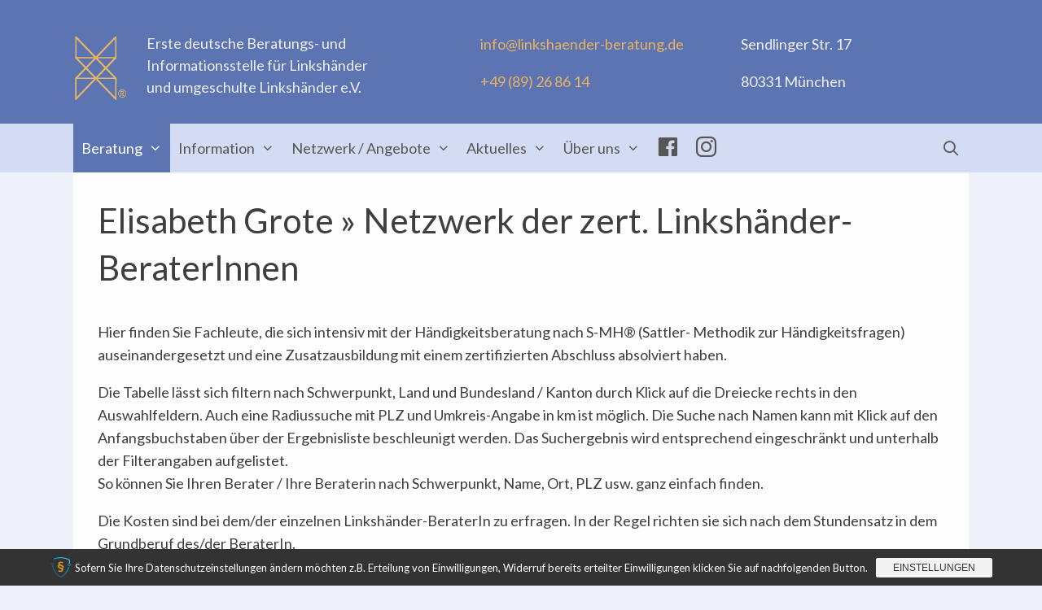

--- FILE ---
content_type: text/html; charset=UTF-8
request_url: https://lefthander-consulting.org/deutsch/beratung/berater-finden/name/elisabeth-grote/
body_size: 24600
content:
<!DOCTYPE html>
<html lang="de">
<head>
	<meta charset="UTF-8">
			<script type="text/javascript">
			window.flatStyles = window.flatStyles || ''

			window.lightspeedOptimizeStylesheet = function () {
				const currentStylesheet = document.querySelector( '.tcb-lightspeed-style:not([data-ls-optimized])' )

				if ( currentStylesheet ) {
					try {
						if ( currentStylesheet.sheet && currentStylesheet.sheet.cssRules ) {
							if ( window.flatStyles ) {
								if ( this.optimizing ) {
									setTimeout( window.lightspeedOptimizeStylesheet.bind( this ), 24 )
								} else {
									this.optimizing = true;

									let rulesIndex = 0;

									while ( rulesIndex < currentStylesheet.sheet.cssRules.length ) {
										const rule = currentStylesheet.sheet.cssRules[ rulesIndex ]
										/* remove rules that already exist in the page */
										if ( rule.type === CSSRule.STYLE_RULE && window.flatStyles.includes( `${rule.selectorText}{` ) ) {
											currentStylesheet.sheet.deleteRule( rulesIndex )
										} else {
											rulesIndex ++
										}
									}
									/* optimize, mark it such, move to the next file, append the styles we have until now */
									currentStylesheet.setAttribute( 'data-ls-optimized', '1' )

									window.flatStyles += currentStylesheet.innerHTML

									this.optimizing = false
								}
							} else {
								window.flatStyles = currentStylesheet.innerHTML
								currentStylesheet.setAttribute( 'data-ls-optimized', '1' )
							}
						}
					} catch ( error ) {
						console.warn( error )
					}

					if ( currentStylesheet.parentElement.tagName !== 'HEAD' ) {
						/* always make sure that those styles end up in the head */
						const stylesheetID = currentStylesheet.id;
						/**
						 * make sure that there is only one copy of the css
						 * e.g display CSS
						 */
						if ( ( ! stylesheetID || ( stylesheetID && ! document.querySelector( `head #${stylesheetID}` ) ) ) ) {
							document.head.prepend( currentStylesheet )
						} else {
							currentStylesheet.remove();
						}
					}
				}
			}

			window.lightspeedOptimizeFlat = function ( styleSheetElement ) {
				if ( document.querySelectorAll( 'link[href*="thrive_flat.css"]' ).length > 1 ) {
					/* disable this flat if we already have one */
					styleSheetElement.setAttribute( 'disabled', true )
				} else {
					/* if this is the first one, make sure he's in head */
					if ( styleSheetElement.parentElement.tagName !== 'HEAD' ) {
						document.head.append( styleSheetElement )
					}
				}
			}
		</script>
		<title>Elisabeth Grote &raquo; Netzwerk der zert. Linkshänder-BeraterInnen &#8211; Linkshänder-Beratung</title>
<meta name='robots' content='max-image-preview:large' />
<meta name="viewport" content="width=device-width, initial-scale=1"><meta name="description" content="Praxis für Psychotherapie" />
<link href='https://fonts.gstatic.com' crossorigin rel='preconnect' />
<link href='https://fonts.googleapis.com' crossorigin rel='preconnect' />
<link rel="alternate" type="application/rss+xml" title="Linkshänder-Beratung &raquo; Feed" href="https://lefthander-consulting.org/deutsch/feed/" />
<link rel="alternate" type="application/rss+xml" title="Linkshänder-Beratung &raquo; Kommentar-Feed" href="https://lefthander-consulting.org/deutsch/comments/feed/" />
<link rel="alternate" title="oEmbed (JSON)" type="application/json+oembed" href="https://lefthander-consulting.org/deutsch/wp-json/oembed/1.0/embed?url=https%3A%2F%2Flefthander-consulting.org%2Fdeutsch%2Fberatung%2Fberater-finden%2F" />
<link rel="alternate" title="oEmbed (XML)" type="text/xml+oembed" href="https://lefthander-consulting.org/deutsch/wp-json/oembed/1.0/embed?url=https%3A%2F%2Flefthander-consulting.org%2Fdeutsch%2Fberatung%2Fberater-finden%2F&#038;format=xml" />
<style id='wp-img-auto-sizes-contain-inline-css'>
img:is([sizes=auto i],[sizes^="auto," i]){contain-intrinsic-size:3000px 1500px}
/*# sourceURL=wp-img-auto-sizes-contain-inline-css */
</style>
<link rel='stylesheet' id='generate-fonts-css' href='//fonts.googleapis.com/css?family=Lato:300,300italic,regular,italic,700,700italic,900,900italic' media='all' />
<link rel='stylesheet' id='dashicons-css' href='https://lefthander-consulting.org/deutsch/wp-includes/css/dashicons.min.css' media='all' />
<link rel='stylesheet' id='elusive-css' href='https://lefthander-consulting.org/deutsch/wp-content/plugins/menu-icons/vendor/codeinwp/icon-picker/css/types/elusive.min.css' media='all' />
<link rel='stylesheet' id='menu-icon-font-awesome-css' href='https://lefthander-consulting.org/deutsch/wp-content/plugins/menu-icons/css/fontawesome/css/all.min.css' media='all' />
<link rel='stylesheet' id='foundation-icons-css' href='https://lefthander-consulting.org/deutsch/wp-content/plugins/menu-icons/vendor/codeinwp/icon-picker/css/types/foundation-icons.min.css' media='all' />
<link rel='stylesheet' id='genericons-css' href='https://lefthander-consulting.org/deutsch/wp-content/plugins/menu-icons/vendor/codeinwp/icon-picker/css/types/genericons.min.css' media='all' />
<link rel='stylesheet' id='menu-icons-extra-css' href='https://lefthander-consulting.org/deutsch/wp-content/plugins/menu-icons/css/extra.min.css' media='all' />
<style id='wp-block-library-inline-css'>
:root{--wp-block-synced-color:#7a00df;--wp-block-synced-color--rgb:122,0,223;--wp-bound-block-color:var(--wp-block-synced-color);--wp-editor-canvas-background:#ddd;--wp-admin-theme-color:#007cba;--wp-admin-theme-color--rgb:0,124,186;--wp-admin-theme-color-darker-10:#006ba1;--wp-admin-theme-color-darker-10--rgb:0,107,160.5;--wp-admin-theme-color-darker-20:#005a87;--wp-admin-theme-color-darker-20--rgb:0,90,135;--wp-admin-border-width-focus:2px}@media (min-resolution:192dpi){:root{--wp-admin-border-width-focus:1.5px}}.wp-element-button{cursor:pointer}:root .has-very-light-gray-background-color{background-color:#eee}:root .has-very-dark-gray-background-color{background-color:#313131}:root .has-very-light-gray-color{color:#eee}:root .has-very-dark-gray-color{color:#313131}:root .has-vivid-green-cyan-to-vivid-cyan-blue-gradient-background{background:linear-gradient(135deg,#00d084,#0693e3)}:root .has-purple-crush-gradient-background{background:linear-gradient(135deg,#34e2e4,#4721fb 50%,#ab1dfe)}:root .has-hazy-dawn-gradient-background{background:linear-gradient(135deg,#faaca8,#dad0ec)}:root .has-subdued-olive-gradient-background{background:linear-gradient(135deg,#fafae1,#67a671)}:root .has-atomic-cream-gradient-background{background:linear-gradient(135deg,#fdd79a,#004a59)}:root .has-nightshade-gradient-background{background:linear-gradient(135deg,#330968,#31cdcf)}:root .has-midnight-gradient-background{background:linear-gradient(135deg,#020381,#2874fc)}:root{--wp--preset--font-size--normal:16px;--wp--preset--font-size--huge:42px}.has-regular-font-size{font-size:1em}.has-larger-font-size{font-size:2.625em}.has-normal-font-size{font-size:var(--wp--preset--font-size--normal)}.has-huge-font-size{font-size:var(--wp--preset--font-size--huge)}.has-text-align-center{text-align:center}.has-text-align-left{text-align:left}.has-text-align-right{text-align:right}.has-fit-text{white-space:nowrap!important}#end-resizable-editor-section{display:none}.aligncenter{clear:both}.items-justified-left{justify-content:flex-start}.items-justified-center{justify-content:center}.items-justified-right{justify-content:flex-end}.items-justified-space-between{justify-content:space-between}.screen-reader-text{border:0;clip-path:inset(50%);height:1px;margin:-1px;overflow:hidden;padding:0;position:absolute;width:1px;word-wrap:normal!important}.screen-reader-text:focus{background-color:#ddd;clip-path:none;color:#444;display:block;font-size:1em;height:auto;left:5px;line-height:normal;padding:15px 23px 14px;text-decoration:none;top:5px;width:auto;z-index:100000}html :where(.has-border-color){border-style:solid}html :where([style*=border-top-color]){border-top-style:solid}html :where([style*=border-right-color]){border-right-style:solid}html :where([style*=border-bottom-color]){border-bottom-style:solid}html :where([style*=border-left-color]){border-left-style:solid}html :where([style*=border-width]){border-style:solid}html :where([style*=border-top-width]){border-top-style:solid}html :where([style*=border-right-width]){border-right-style:solid}html :where([style*=border-bottom-width]){border-bottom-style:solid}html :where([style*=border-left-width]){border-left-style:solid}html :where(img[class*=wp-image-]){height:auto;max-width:100%}:where(figure){margin:0 0 1em}html :where(.is-position-sticky){--wp-admin--admin-bar--position-offset:var(--wp-admin--admin-bar--height,0px)}@media screen and (max-width:600px){html :where(.is-position-sticky){--wp-admin--admin-bar--position-offset:0px}}

/*# sourceURL=wp-block-library-inline-css */
</style><style id='global-styles-inline-css'>
:root{--wp--preset--aspect-ratio--square: 1;--wp--preset--aspect-ratio--4-3: 4/3;--wp--preset--aspect-ratio--3-4: 3/4;--wp--preset--aspect-ratio--3-2: 3/2;--wp--preset--aspect-ratio--2-3: 2/3;--wp--preset--aspect-ratio--16-9: 16/9;--wp--preset--aspect-ratio--9-16: 9/16;--wp--preset--color--black: #000000;--wp--preset--color--cyan-bluish-gray: #abb8c3;--wp--preset--color--white: #ffffff;--wp--preset--color--pale-pink: #f78da7;--wp--preset--color--vivid-red: #cf2e2e;--wp--preset--color--luminous-vivid-orange: #ff6900;--wp--preset--color--luminous-vivid-amber: #fcb900;--wp--preset--color--light-green-cyan: #7bdcb5;--wp--preset--color--vivid-green-cyan: #00d084;--wp--preset--color--pale-cyan-blue: #8ed1fc;--wp--preset--color--vivid-cyan-blue: #0693e3;--wp--preset--color--vivid-purple: #9b51e0;--wp--preset--color--contrast: var(--contrast);--wp--preset--color--contrast-2: var(--contrast-2);--wp--preset--color--contrast-3: var(--contrast-3);--wp--preset--color--base: var(--base);--wp--preset--color--base-2: var(--base-2);--wp--preset--color--base-3: var(--base-3);--wp--preset--color--accent: var(--accent);--wp--preset--gradient--vivid-cyan-blue-to-vivid-purple: linear-gradient(135deg,rgb(6,147,227) 0%,rgb(155,81,224) 100%);--wp--preset--gradient--light-green-cyan-to-vivid-green-cyan: linear-gradient(135deg,rgb(122,220,180) 0%,rgb(0,208,130) 100%);--wp--preset--gradient--luminous-vivid-amber-to-luminous-vivid-orange: linear-gradient(135deg,rgb(252,185,0) 0%,rgb(255,105,0) 100%);--wp--preset--gradient--luminous-vivid-orange-to-vivid-red: linear-gradient(135deg,rgb(255,105,0) 0%,rgb(207,46,46) 100%);--wp--preset--gradient--very-light-gray-to-cyan-bluish-gray: linear-gradient(135deg,rgb(238,238,238) 0%,rgb(169,184,195) 100%);--wp--preset--gradient--cool-to-warm-spectrum: linear-gradient(135deg,rgb(74,234,220) 0%,rgb(151,120,209) 20%,rgb(207,42,186) 40%,rgb(238,44,130) 60%,rgb(251,105,98) 80%,rgb(254,248,76) 100%);--wp--preset--gradient--blush-light-purple: linear-gradient(135deg,rgb(255,206,236) 0%,rgb(152,150,240) 100%);--wp--preset--gradient--blush-bordeaux: linear-gradient(135deg,rgb(254,205,165) 0%,rgb(254,45,45) 50%,rgb(107,0,62) 100%);--wp--preset--gradient--luminous-dusk: linear-gradient(135deg,rgb(255,203,112) 0%,rgb(199,81,192) 50%,rgb(65,88,208) 100%);--wp--preset--gradient--pale-ocean: linear-gradient(135deg,rgb(255,245,203) 0%,rgb(182,227,212) 50%,rgb(51,167,181) 100%);--wp--preset--gradient--electric-grass: linear-gradient(135deg,rgb(202,248,128) 0%,rgb(113,206,126) 100%);--wp--preset--gradient--midnight: linear-gradient(135deg,rgb(2,3,129) 0%,rgb(40,116,252) 100%);--wp--preset--font-size--small: 13px;--wp--preset--font-size--medium: 20px;--wp--preset--font-size--large: 36px;--wp--preset--font-size--x-large: 42px;--wp--preset--spacing--20: 0.44rem;--wp--preset--spacing--30: 0.67rem;--wp--preset--spacing--40: 1rem;--wp--preset--spacing--50: 1.5rem;--wp--preset--spacing--60: 2.25rem;--wp--preset--spacing--70: 3.38rem;--wp--preset--spacing--80: 5.06rem;--wp--preset--shadow--natural: 6px 6px 9px rgba(0, 0, 0, 0.2);--wp--preset--shadow--deep: 12px 12px 50px rgba(0, 0, 0, 0.4);--wp--preset--shadow--sharp: 6px 6px 0px rgba(0, 0, 0, 0.2);--wp--preset--shadow--outlined: 6px 6px 0px -3px rgb(255, 255, 255), 6px 6px rgb(0, 0, 0);--wp--preset--shadow--crisp: 6px 6px 0px rgb(0, 0, 0);}:where(.is-layout-flex){gap: 0.5em;}:where(.is-layout-grid){gap: 0.5em;}body .is-layout-flex{display: flex;}.is-layout-flex{flex-wrap: wrap;align-items: center;}.is-layout-flex > :is(*, div){margin: 0;}body .is-layout-grid{display: grid;}.is-layout-grid > :is(*, div){margin: 0;}:where(.wp-block-columns.is-layout-flex){gap: 2em;}:where(.wp-block-columns.is-layout-grid){gap: 2em;}:where(.wp-block-post-template.is-layout-flex){gap: 1.25em;}:where(.wp-block-post-template.is-layout-grid){gap: 1.25em;}.has-black-color{color: var(--wp--preset--color--black) !important;}.has-cyan-bluish-gray-color{color: var(--wp--preset--color--cyan-bluish-gray) !important;}.has-white-color{color: var(--wp--preset--color--white) !important;}.has-pale-pink-color{color: var(--wp--preset--color--pale-pink) !important;}.has-vivid-red-color{color: var(--wp--preset--color--vivid-red) !important;}.has-luminous-vivid-orange-color{color: var(--wp--preset--color--luminous-vivid-orange) !important;}.has-luminous-vivid-amber-color{color: var(--wp--preset--color--luminous-vivid-amber) !important;}.has-light-green-cyan-color{color: var(--wp--preset--color--light-green-cyan) !important;}.has-vivid-green-cyan-color{color: var(--wp--preset--color--vivid-green-cyan) !important;}.has-pale-cyan-blue-color{color: var(--wp--preset--color--pale-cyan-blue) !important;}.has-vivid-cyan-blue-color{color: var(--wp--preset--color--vivid-cyan-blue) !important;}.has-vivid-purple-color{color: var(--wp--preset--color--vivid-purple) !important;}.has-black-background-color{background-color: var(--wp--preset--color--black) !important;}.has-cyan-bluish-gray-background-color{background-color: var(--wp--preset--color--cyan-bluish-gray) !important;}.has-white-background-color{background-color: var(--wp--preset--color--white) !important;}.has-pale-pink-background-color{background-color: var(--wp--preset--color--pale-pink) !important;}.has-vivid-red-background-color{background-color: var(--wp--preset--color--vivid-red) !important;}.has-luminous-vivid-orange-background-color{background-color: var(--wp--preset--color--luminous-vivid-orange) !important;}.has-luminous-vivid-amber-background-color{background-color: var(--wp--preset--color--luminous-vivid-amber) !important;}.has-light-green-cyan-background-color{background-color: var(--wp--preset--color--light-green-cyan) !important;}.has-vivid-green-cyan-background-color{background-color: var(--wp--preset--color--vivid-green-cyan) !important;}.has-pale-cyan-blue-background-color{background-color: var(--wp--preset--color--pale-cyan-blue) !important;}.has-vivid-cyan-blue-background-color{background-color: var(--wp--preset--color--vivid-cyan-blue) !important;}.has-vivid-purple-background-color{background-color: var(--wp--preset--color--vivid-purple) !important;}.has-black-border-color{border-color: var(--wp--preset--color--black) !important;}.has-cyan-bluish-gray-border-color{border-color: var(--wp--preset--color--cyan-bluish-gray) !important;}.has-white-border-color{border-color: var(--wp--preset--color--white) !important;}.has-pale-pink-border-color{border-color: var(--wp--preset--color--pale-pink) !important;}.has-vivid-red-border-color{border-color: var(--wp--preset--color--vivid-red) !important;}.has-luminous-vivid-orange-border-color{border-color: var(--wp--preset--color--luminous-vivid-orange) !important;}.has-luminous-vivid-amber-border-color{border-color: var(--wp--preset--color--luminous-vivid-amber) !important;}.has-light-green-cyan-border-color{border-color: var(--wp--preset--color--light-green-cyan) !important;}.has-vivid-green-cyan-border-color{border-color: var(--wp--preset--color--vivid-green-cyan) !important;}.has-pale-cyan-blue-border-color{border-color: var(--wp--preset--color--pale-cyan-blue) !important;}.has-vivid-cyan-blue-border-color{border-color: var(--wp--preset--color--vivid-cyan-blue) !important;}.has-vivid-purple-border-color{border-color: var(--wp--preset--color--vivid-purple) !important;}.has-vivid-cyan-blue-to-vivid-purple-gradient-background{background: var(--wp--preset--gradient--vivid-cyan-blue-to-vivid-purple) !important;}.has-light-green-cyan-to-vivid-green-cyan-gradient-background{background: var(--wp--preset--gradient--light-green-cyan-to-vivid-green-cyan) !important;}.has-luminous-vivid-amber-to-luminous-vivid-orange-gradient-background{background: var(--wp--preset--gradient--luminous-vivid-amber-to-luminous-vivid-orange) !important;}.has-luminous-vivid-orange-to-vivid-red-gradient-background{background: var(--wp--preset--gradient--luminous-vivid-orange-to-vivid-red) !important;}.has-very-light-gray-to-cyan-bluish-gray-gradient-background{background: var(--wp--preset--gradient--very-light-gray-to-cyan-bluish-gray) !important;}.has-cool-to-warm-spectrum-gradient-background{background: var(--wp--preset--gradient--cool-to-warm-spectrum) !important;}.has-blush-light-purple-gradient-background{background: var(--wp--preset--gradient--blush-light-purple) !important;}.has-blush-bordeaux-gradient-background{background: var(--wp--preset--gradient--blush-bordeaux) !important;}.has-luminous-dusk-gradient-background{background: var(--wp--preset--gradient--luminous-dusk) !important;}.has-pale-ocean-gradient-background{background: var(--wp--preset--gradient--pale-ocean) !important;}.has-electric-grass-gradient-background{background: var(--wp--preset--gradient--electric-grass) !important;}.has-midnight-gradient-background{background: var(--wp--preset--gradient--midnight) !important;}.has-small-font-size{font-size: var(--wp--preset--font-size--small) !important;}.has-medium-font-size{font-size: var(--wp--preset--font-size--medium) !important;}.has-large-font-size{font-size: var(--wp--preset--font-size--large) !important;}.has-x-large-font-size{font-size: var(--wp--preset--font-size--x-large) !important;}
/*# sourceURL=global-styles-inline-css */
</style>

<style id='classic-theme-styles-inline-css'>
/*! This file is auto-generated */
.wp-block-button__link{color:#fff;background-color:#32373c;border-radius:9999px;box-shadow:none;text-decoration:none;padding:calc(.667em + 2px) calc(1.333em + 2px);font-size:1.125em}.wp-block-file__button{background:#32373c;color:#fff;text-decoration:none}
/*# sourceURL=/wp-includes/css/classic-themes.min.css */
</style>
<link rel='stylesheet' id='awsm-ead-public-css' href='https://lefthander-consulting.org/deutsch/wp-content/plugins/embed-any-document/css/embed-public.min.css' media='all' />
<link rel='stylesheet' id='contact-form-7-css' href='https://lefthander-consulting.org/deutsch/wp-content/plugins/contact-form-7/includes/css/styles.css' media='all' />
<link rel='stylesheet' id='cn-category-list-css' href='//lefthander-consulting.org/deutsch/wp-content/plugins/connections-enhanced-categories/assets/css/cn-category-list.min.css' media='all' />
<link rel='stylesheet' id='cn-multi-category-select-css' href='//lefthander-consulting.org/deutsch/wp-content/plugins/connections-multiple-category-search/assets/css/cn-multi-category-select.css' media='all' />
<link rel='stylesheet' id='cnmcs-select2-css' href='//lefthander-consulting.org/deutsch/wp-content/plugins/connections-multiple-category-search/vendor/select2/css/select2.css' media='all' />
<link rel='stylesheet' id='select2-theme-sscit-css' href='//lefthander-consulting.org/deutsch/wp-content/plugins/connections-multiple-category-search/assets/css/select2-theme-sscit.css' media='all' />
<link rel='stylesheet' id='select2-theme-sscit-radius-css' href='//lefthander-consulting.org/deutsch/wp-content/plugins/connections-multiple-category-search/assets/css/select2-theme-sscit-radius.css' media='all' />
<link rel='stylesheet' id='generate-style-grid-css' href='https://lefthander-consulting.org/deutsch/wp-content/themes/generatepress/assets/css/unsemantic-grid.min.css' media='all' />
<link rel='stylesheet' id='generate-style-css' href='https://lefthander-consulting.org/deutsch/wp-content/themes/generatepress/assets/css/style.min.css' media='all' />
<style id='generate-style-inline-css'>
body{background-color:#eff1f8;color:#3a3a3a;}a{color:#f6b651;}a:visited{color:#ddb25a;}a:hover, a:focus, a:active{color:#ddb25a;}body .grid-container{max-width:1100px;}.wp-block-group__inner-container{max-width:1100px;margin-left:auto;margin-right:auto;}.site-header .header-image{width:70px;}.navigation-search{position:absolute;left:-99999px;pointer-events:none;visibility:hidden;z-index:20;width:100%;top:0;transition:opacity 100ms ease-in-out;opacity:0;}.navigation-search.nav-search-active{left:0;right:0;pointer-events:auto;visibility:visible;opacity:1;}.navigation-search input[type="search"]{outline:0;border:0;vertical-align:bottom;line-height:1;opacity:0.9;width:100%;z-index:20;border-radius:0;-webkit-appearance:none;height:60px;}.navigation-search input::-ms-clear{display:none;width:0;height:0;}.navigation-search input::-ms-reveal{display:none;width:0;height:0;}.navigation-search input::-webkit-search-decoration, .navigation-search input::-webkit-search-cancel-button, .navigation-search input::-webkit-search-results-button, .navigation-search input::-webkit-search-results-decoration{display:none;}.main-navigation li.search-item{z-index:21;}li.search-item.active{transition:opacity 100ms ease-in-out;}.nav-left-sidebar .main-navigation li.search-item.active,.nav-right-sidebar .main-navigation li.search-item.active{width:auto;display:inline-block;float:right;}.gen-sidebar-nav .navigation-search{top:auto;bottom:0;}:root{--contrast:#222222;--contrast-2:#575760;--contrast-3:#b2b2be;--base:#f0f0f0;--base-2:#f7f8f9;--base-3:#ffffff;--accent:#1e73be;}:root .has-contrast-color{color:var(--contrast);}:root .has-contrast-background-color{background-color:var(--contrast);}:root .has-contrast-2-color{color:var(--contrast-2);}:root .has-contrast-2-background-color{background-color:var(--contrast-2);}:root .has-contrast-3-color{color:var(--contrast-3);}:root .has-contrast-3-background-color{background-color:var(--contrast-3);}:root .has-base-color{color:var(--base);}:root .has-base-background-color{background-color:var(--base);}:root .has-base-2-color{color:var(--base-2);}:root .has-base-2-background-color{background-color:var(--base-2);}:root .has-base-3-color{color:var(--base-3);}:root .has-base-3-background-color{background-color:var(--base-3);}:root .has-accent-color{color:var(--accent);}:root .has-accent-background-color{background-color:var(--accent);}body, button, input, select, textarea{font-family:"Lato", sans-serif;font-size:18px;}body{line-height:1.6;}p{margin-bottom:1em;}.entry-content > [class*="wp-block-"]:not(:last-child):not(.wp-block-heading){margin-bottom:1em;}.main-title{font-weight:normal;font-size:45px;}.site-description{font-size:18px;}.main-navigation a, .menu-toggle{font-size:18px;}.main-navigation .main-nav ul ul li a{font-size:15px;}.sidebar .widget, .footer-widgets .widget{font-size:17px;}button:not(.menu-toggle),html input[type="button"],input[type="reset"],input[type="submit"],.button,.wp-block-button .wp-block-button__link{font-size:18px;}h1{font-weight:500;line-height:1.4em;}h2{font-weight:400;font-size:36px;line-height:1.4em;}h3{font-weight:400;font-size:24px;margin-bottom:24px;}h4{font-weight:400;line-height:1.2em;}h5{font-weight:bold;line-height:1.2em;}h6{font-size:18px;line-height:1.1em;}.site-info{font-size:18px;}@media (max-width:768px){.main-title{font-size:30px;}h1{font-size:36px;}h2{font-size:32px;}h3{font-size:24px;}h4{font-size:24px;}h5{font-size:18px;}}.top-bar{background-color:#636363;color:#ffffff;}.top-bar a{color:#ffffff;}.top-bar a:hover{color:#303030;}.site-header{background-color:#5d74b2;color:#efefef;}.site-header a{color:#e8b35e;}.site-header a:hover{color:#ddb25a;}.main-title a,.main-title a:hover{color:#efefef;}.site-description{color:#efefef;}.main-navigation,.main-navigation ul ul{background-color:#d4dcf4;}.main-navigation .main-nav ul li a, .main-navigation .menu-toggle, .main-navigation .menu-bar-items{color:#565656;}.main-navigation .main-nav ul li:not([class*="current-menu-"]):hover > a, .main-navigation .main-nav ul li:not([class*="current-menu-"]):focus > a, .main-navigation .main-nav ul li.sfHover:not([class*="current-menu-"]) > a, .main-navigation .menu-bar-item:hover > a, .main-navigation .menu-bar-item.sfHover > a{color:#e8b35e;background-color:#5d74b2;}button.menu-toggle:hover,button.menu-toggle:focus,.main-navigation .mobile-bar-items a,.main-navigation .mobile-bar-items a:hover,.main-navigation .mobile-bar-items a:focus{color:#565656;}.main-navigation .main-nav ul li[class*="current-menu-"] > a{color:#ffffff;background-color:#5d74b2;}.navigation-search input[type="search"],.navigation-search input[type="search"]:active, .navigation-search input[type="search"]:focus, .main-navigation .main-nav ul li.search-item.active > a, .main-navigation .menu-bar-items .search-item.active > a{color:#e8b35e;background-color:#5d74b2;}.main-navigation ul ul{background-color:rgba(212,220,244,0.93);}.main-navigation .main-nav ul ul li a{color:#565656;}.main-navigation .main-nav ul ul li:not([class*="current-menu-"]):hover > a,.main-navigation .main-nav ul ul li:not([class*="current-menu-"]):focus > a, .main-navigation .main-nav ul ul li.sfHover:not([class*="current-menu-"]) > a{color:#e8b35e;background-color:#5d74b2;}.main-navigation .main-nav ul ul li[class*="current-menu-"] > a{color:#fdfdfd;background-color:#5d74b2;}.separate-containers .inside-article, .separate-containers .comments-area, .separate-containers .page-header, .one-container .container, .separate-containers .paging-navigation, .inside-page-header{color:#3f3f3f;background-color:#fdfdfd;}.inside-article a,.paging-navigation a,.comments-area a,.page-header a{color:#e8b35e;}.inside-article a:hover,.paging-navigation a:hover,.comments-area a:hover,.page-header a:hover{color:#ddb25a;}.entry-header h1,.page-header h1{color:#3f3f3f;}.entry-title a{color:#3f3f3f;}.entry-title a:hover{color:#5d74b2;}.entry-meta{color:#595959;}.entry-meta a{color:#595959;}.entry-meta a:hover{color:#5d74b2;}h1{color:#eff1f8;}h2{color:#eff1f8;}h3{color:#3f3f3f;}h4{color:#3f3f3f;}h5{color:#3f3f3f;}.sidebar .widget{color:#3f3f3f;background-color:#fdfdfd;}.sidebar .widget a{color:#e8b35e;}.sidebar .widget a:hover{color:#dda25a;}.sidebar .widget .widget-title{color:#3f3f3f;}.footer-widgets{color:#eff1f8;background-color:#5d74b2;}.footer-widgets a{color:#e8b35e;}.footer-widgets a:hover{color:#ddb25a;}.footer-widgets .widget-title{color:#efefef;}.site-info{color:#ffffff;background-color:#5b74b2;}.site-info a{color:#e8b35e;}.site-info a:hover{color:#ddb25a;}.footer-bar .widget_nav_menu .current-menu-item a{color:#ddb25a;}input[type="text"],input[type="email"],input[type="url"],input[type="password"],input[type="search"],input[type="tel"],input[type="number"],textarea,select{color:#666666;background-color:#fafafa;border-color:#cccccc;}input[type="text"]:focus,input[type="email"]:focus,input[type="url"]:focus,input[type="password"]:focus,input[type="search"]:focus,input[type="tel"]:focus,input[type="number"]:focus,textarea:focus,select:focus{color:#666666;background-color:#ffffff;border-color:#bfbfbf;}button,html input[type="button"],input[type="reset"],input[type="submit"],a.button,a.wp-block-button__link:not(.has-background){color:#ffffff;background-color:#e8b35e;}button:hover,html input[type="button"]:hover,input[type="reset"]:hover,input[type="submit"]:hover,a.button:hover,button:focus,html input[type="button"]:focus,input[type="reset"]:focus,input[type="submit"]:focus,a.button:focus,a.wp-block-button__link:not(.has-background):active,a.wp-block-button__link:not(.has-background):focus,a.wp-block-button__link:not(.has-background):hover{color:#ffffff;background-color:#ddb25a;}a.generate-back-to-top{background-color:#3498db;color:#ffffff;}a.generate-back-to-top:hover,a.generate-back-to-top:focus{background-color:#138bdb;color:#ffffff;}:root{--gp-search-modal-bg-color:var(--base-3);--gp-search-modal-text-color:var(--contrast);--gp-search-modal-overlay-bg-color:rgba(0,0,0,0.2);}@media (max-width: 768px){.main-navigation .menu-bar-item:hover > a, .main-navigation .menu-bar-item.sfHover > a{background:none;color:#565656;}}.inside-top-bar{padding:10px;}.inside-header{padding:40px 30px 0px 30px;}.separate-containers .inside-article, .separate-containers .comments-area, .separate-containers .page-header, .separate-containers .paging-navigation, .one-container .site-content, .inside-page-header{padding:30px;}.site-main .wp-block-group__inner-container{padding:30px;}.entry-content .alignwide, body:not(.no-sidebar) .entry-content .alignfull{margin-left:-30px;width:calc(100% + 60px);max-width:calc(100% + 60px);}.one-container.right-sidebar .site-main,.one-container.both-right .site-main{margin-right:30px;}.one-container.left-sidebar .site-main,.one-container.both-left .site-main{margin-left:30px;}.one-container.both-sidebars .site-main{margin:0px 30px 0px 30px;}.separate-containers .widget, .separate-containers .site-main > *, .separate-containers .page-header, .widget-area .main-navigation{margin-bottom:0px;}.separate-containers .site-main{margin:0px;}.both-right.separate-containers .inside-left-sidebar{margin-right:0px;}.both-right.separate-containers .inside-right-sidebar{margin-left:0px;}.both-left.separate-containers .inside-left-sidebar{margin-right:0px;}.both-left.separate-containers .inside-right-sidebar{margin-left:0px;}.separate-containers .page-header-image, .separate-containers .page-header-contained, .separate-containers .page-header-image-single, .separate-containers .page-header-content-single{margin-top:0px;}.separate-containers .inside-right-sidebar, .separate-containers .inside-left-sidebar{margin-top:0px;margin-bottom:0px;}.main-navigation .main-nav ul li a,.menu-toggle,.main-navigation .mobile-bar-items a{padding-left:10px;padding-right:10px;}.main-navigation .main-nav ul ul li a{padding:15px 10px 15px 10px;}.main-navigation ul ul{width:299px;}.rtl .menu-item-has-children .dropdown-menu-toggle{padding-left:10px;}.menu-item-has-children .dropdown-menu-toggle{padding-right:10px;}.menu-item-has-children ul .dropdown-menu-toggle{padding-top:15px;padding-bottom:15px;margin-top:-15px;}.rtl .main-navigation .main-nav ul li.menu-item-has-children > a{padding-right:10px;}.widget-area .widget{padding:30px;}.footer-widgets{padding:20px;}.site-info{padding:20px;}@media (max-width:768px){.separate-containers .inside-article, .separate-containers .comments-area, .separate-containers .page-header, .separate-containers .paging-navigation, .one-container .site-content, .inside-page-header{padding:15px;}.site-main .wp-block-group__inner-container{padding:15px;}.site-info{padding-right:10px;padding-left:10px;}.entry-content .alignwide, body:not(.no-sidebar) .entry-content .alignfull{margin-left:-15px;width:calc(100% + 30px);max-width:calc(100% + 30px);}}/* End cached CSS */@media (max-width: 768px){.main-navigation .menu-toggle,.main-navigation .mobile-bar-items,.sidebar-nav-mobile:not(#sticky-placeholder){display:block;}.main-navigation ul,.gen-sidebar-nav{display:none;}[class*="nav-float-"] .site-header .inside-header > *{float:none;clear:both;}}
.dynamic-author-image-rounded{border-radius:100%;}.dynamic-featured-image, .dynamic-author-image{vertical-align:middle;}.one-container.blog .dynamic-content-template:not(:last-child), .one-container.archive .dynamic-content-template:not(:last-child){padding-bottom:0px;}.dynamic-entry-excerpt > p:last-child{margin-bottom:0px;}
.main-navigation.toggled .main-nav > ul{background-color: #d4dcf4}
h1.entry-title{line-height:1.4em;}h2.entry-title{font-size:36px;line-height:1.4em;}.navigation-branding .main-title{font-weight:normal;text-transform:none;font-size:45px;}@media (max-width:768px){h1.entry-title{font-size:36px;}h2.entry-title{font-size:30px;}}@media (max-width: 768px){.navigation-branding .main-title{font-size:30px;}}
@media (max-width: 768px){.main-navigation .menu-toggle,.main-navigation .mobile-bar-items a,.main-navigation .menu-bar-item > a{padding-left:20px;padding-right:20px;}.main-navigation .main-nav ul li a,.main-navigation .menu-toggle,.main-navigation .mobile-bar-items a,.main-navigation .menu-bar-item > a{line-height:50px;}.main-navigation .site-logo.navigation-logo img, .mobile-header-navigation .site-logo.mobile-header-logo img, .navigation-search input[type="search"]{height:50px;}}.main-navigation.slideout-navigation .main-nav > ul > li > a{line-height:26px;}
/*# sourceURL=generate-style-inline-css */
</style>
<link rel='stylesheet' id='generate-mobile-style-css' href='https://lefthander-consulting.org/deutsch/wp-content/themes/generatepress/assets/css/mobile.min.css' media='all' />
<link rel='stylesheet' id='generate-font-icons-css' href='https://lefthander-consulting.org/deutsch/wp-content/themes/generatepress/assets/css/components/font-icons.min.css' media='all' />
<link rel='stylesheet' id='tablepress-default-css' href='https://lefthander-consulting.org/deutsch/wp-content/plugins/tablepress/css/build/default.css' media='all' />
<link rel='stylesheet' id='sp-dsgvo_twbs4_grid-css' href='https://lefthander-consulting.org/deutsch/wp-content/plugins/shapepress-dsgvo/public/css/bootstrap-grid.min.css' media='all' />
<link rel='stylesheet' id='sp-dsgvo-css' href='https://lefthander-consulting.org/deutsch/wp-content/plugins/shapepress-dsgvo/public/css/sp-dsgvo-public.min.css' media='all' />
<link rel='stylesheet' id='sp-dsgvo_popup-css' href='https://lefthander-consulting.org/deutsch/wp-content/plugins/shapepress-dsgvo/public/css/sp-dsgvo-popup.min.css' media='all' />
<link rel='stylesheet' id='simplebar-css' href='https://lefthander-consulting.org/deutsch/wp-content/plugins/shapepress-dsgvo/public/css/simplebar.min.css' media='all' />
<link rel='stylesheet' id='cn-public-css' href='//lefthander-consulting.org/deutsch/wp-content/plugins/connections/assets/dist/frontend/style.css' media='all' />
<link rel='stylesheet' id='cnt-profile-css' href='//lefthander-consulting.org/deutsch/wp-content/plugins/connections-profile/profile.css' media='all' />
<link rel='stylesheet' id='generate-offside-css' href='https://lefthander-consulting.org/deutsch/wp-content/plugins/gp-premium/menu-plus/functions/css/offside.min.css' media='all' />
<style id='generate-offside-inline-css'>
:root{--gp-slideout-width:265px;}.slideout-navigation.main-navigation .main-nav ul li a{font-weight:normal;text-transform:none;}.slideout-navigation.main-navigation.do-overlay .main-nav ul ul li a{font-size:1em;}.slideout-navigation, .slideout-navigation a{color:#565656;}.slideout-navigation button.slideout-exit{color:#565656;padding-left:10px;padding-right:10px;}.slideout-navigation .dropdown-menu-toggle:before{content:"\f107";}.slideout-navigation .sfHover > a .dropdown-menu-toggle:before{content:"\f106";}@media (max-width: 768px){.menu-bar-item.slideout-toggle{display:none;}}
/*# sourceURL=generate-offside-inline-css */
</style>
<link rel='stylesheet' id='gp-premium-icons-css' href='https://lefthander-consulting.org/deutsch/wp-content/plugins/gp-premium/general/icons/icons.min.css' media='all' />
<link rel='stylesheet' id='generate-navigation-branding-css' href='https://lefthander-consulting.org/deutsch/wp-content/plugins/gp-premium/menu-plus/functions/css/navigation-branding.min.css' media='all' />
<style id='generate-navigation-branding-inline-css'>
@media (max-width: 768px){.site-header, #site-navigation, #sticky-navigation{display:none !important;opacity:0.0;}#mobile-header{display:block !important;width:100% !important;}#mobile-header .main-nav > ul{display:none;}#mobile-header.toggled .main-nav > ul, #mobile-header .menu-toggle, #mobile-header .mobile-bar-items{display:block;}#mobile-header .main-nav{-ms-flex:0 0 100%;flex:0 0 100%;-webkit-box-ordinal-group:5;-ms-flex-order:4;order:4;}}.navigation-branding img, .site-logo.mobile-header-logo img{height:60px;width:auto;}.navigation-branding .main-title{line-height:60px;}@media (max-width: 1110px){#site-navigation .navigation-branding, #sticky-navigation .navigation-branding{margin-left:10px;}}@media (max-width: 768px){.main-navigation:not(.slideout-navigation) .main-nav{-ms-flex:0 0 100%;flex:0 0 100%;}.main-navigation:not(.slideout-navigation) .inside-navigation{-ms-flex-wrap:wrap;flex-wrap:wrap;display:-webkit-box;display:-ms-flexbox;display:flex;}.nav-aligned-center .navigation-branding, .nav-aligned-left .navigation-branding{margin-right:auto;}.nav-aligned-center  .main-navigation.has-branding:not(.slideout-navigation) .inside-navigation .main-nav,.nav-aligned-center  .main-navigation.has-sticky-branding.navigation-stick .inside-navigation .main-nav,.nav-aligned-left  .main-navigation.has-branding:not(.slideout-navigation) .inside-navigation .main-nav,.nav-aligned-left  .main-navigation.has-sticky-branding.navigation-stick .inside-navigation .main-nav{margin-right:0px;}.navigation-branding img, .site-logo.mobile-header-logo{height:50px;}.navigation-branding .main-title{line-height:50px;}}
/*# sourceURL=generate-navigation-branding-inline-css */
</style>
<link rel='stylesheet' id='cn-brandicons-css' href='//lefthander-consulting.org/deutsch/wp-content/plugins/connections/assets/vendor/icomoon-brands/style.css' media='all' />
<link rel='stylesheet' id='leaflet-css' href='//lefthander-consulting.org/deutsch/wp-content/plugins/connections/assets/vendor/leaflet/leaflet.css' media='all' />
<link rel='stylesheet' id='leaflet-control-geocoder-css' href='//lefthander-consulting.org/deutsch/wp-content/plugins/connections/assets/vendor/leaflet/geocoder/Control.Geocoder.css' media='all' />
<link rel='stylesheet' id='cn-chosen-css' href='//lefthander-consulting.org/deutsch/wp-content/plugins/connections/assets/vendor/chosen/chosen.min.css' media='all' />
<script src="https://lefthander-consulting.org/deutsch/wp-includes/js/jquery/jquery.min.js" id="jquery-core-js"></script>
<script defer='defer' src="https://lefthander-consulting.org/deutsch/wp-includes/js/jquery/jquery-migrate.min.js" id="jquery-migrate-js"></script>
<script id="sp-dsgvo-js-extra">
var spDsgvoGeneralConfig = {"ajaxUrl":"https://lefthander-consulting.org/deutsch/wp-admin/admin-ajax.php","wpJsonUrl":"https://lefthander-consulting.org/deutsch/wp-json/legalweb/v1/","cookieName":"sp_dsgvo_cookie_settings","cookieVersion":"0","cookieLifeTime":"604800","cookieLifeTimeDismiss":"86400","locale":"de_DE","privacyPolicyPageId":"134","privacyPolicyPageUrl":"https://lefthander-consulting.org/deutsch/datenschutzerklaerung-2/","imprintPageId":"4275","imprintPageUrl":"https://lefthander-consulting.org/deutsch/impressum/","showNoticeOnClose":"1","initialDisplayType":"cookie_notice","allIntegrationSlugs":["gmaps"],"noticeHideEffect":"none","noticeOnScroll":"","noticeOnScrollOffset":"100","currentPageId":"4425","forceCookieInfo":"0","clientSideBlocking":"0"};
var spDsgvoIntegrationConfig = [{"slug":"gmaps","category":"embeddings","cookieNames":"","insertLocation":"","usedTagmanager":"","jsCode":"","hosts":"maps.google.com;www.google.com/maps/","placeholder":"\u003Cdiv class=\"sp-dsgvo sp-dsgvo-embedding-container sp-dsgvo-embedding-gmaps \"\u003E\u003Cdiv class=\"sp-dsgvo-blocked-embedding-placeholder sp-dsgvo-blocked-embedding-placeholder-gmaps\"\u003E  \u003Cdiv class=\"sp-dsgvo-blocked-embedding-placeholder-header\"\u003E\u003Cimg class=\"sp-dsgvo-blocked-embedding-placeholder-header-icon\" src=\"https://lefthander-consulting.org/deutsch/wp-content/plugins/shapepress-dsgvo/public/images/embeddings/icon-gmaps.svg\"/\u003EWir ben\u00f6tigen Ihre Zustimmung um den Inhalt von Google Maps laden zu k\u00f6nnen.\u003C/div\u003E  \u003Cdiv class=\"sp-dsgvo-blocked-embedding-placeholder-body\"\u003E\u003Cp\u003EMit dem Klick auf den Dienst werden durch den mit uns gemeinsam Verantwortlichen Google [Google Ireland Limited, Irland] der Kartendienst Google Maps angezeigt, auf Ihrem Endger\u00e4t Skripte geladen, Cookies gespeichert und personenbezogene Daten erfasst. Damit kann Google Aktivit\u00e4ten im Internet verfolgen und Werbung zielgruppengerecht ausspielen. Es erfolgt eine Daten\u00fcbermittlung in die USA, diese verf\u00fcgt \u00fcber keinen EU-konformen Datenschutz. Weitere Informationen. Weitere Informationen finden Sie \u003Ca target=\"_blank\" href=\"#\" class=\"sp-dsgvo-navigate-privacy-policy\"\u003Ehier\u003C/a\u003E.\u003C/p\u003E   \u003Cdiv class=\"sp-dsgvo-blocked-embedding-button-container\"\u003E \u003Ca href=\"#\" class=\"sp-dsgvo-direct-enable-popup sp-dsgvo-blocked-embedding-button-enable\" data-slug=\"gmaps\"\u003EHier klicken um den Inhalt zu aktivieren.\u003C/a\u003E\u003C/div\u003E  \u003C/div\u003E\u003C/div\u003E\u003Cdiv class=\"sp-dsgvo-hidden-embedding-content sp-dsgvo-hidden-embedding-content-gmaps\" data-sp-dsgvo-embedding-slug=\"gmaps\"\u003E{encodedContent}\u003C/div\u003E\u003C/div\u003E"}];
//# sourceURL=sp-dsgvo-js-extra
</script>
<script defer='defer' src="https://lefthander-consulting.org/deutsch/wp-content/plugins/shapepress-dsgvo/public/js/sp-dsgvo-public.min.js" id="sp-dsgvo-js"></script>
<link rel="https://api.w.org/" href="https://lefthander-consulting.org/deutsch/wp-json/" /><link rel="alternate" title="JSON" type="application/json" href="https://lefthander-consulting.org/deutsch/wp-json/wp/v2/pages/4425" /><link rel="EditURI" type="application/rsd+xml" title="RSD" href="https://lefthander-consulting.org/deutsch/xmlrpc.php?rsd" />
<link rel="canonical" href="https://lefthander-consulting.org/deutsch/beratung/berater-finden/name/elisabeth-grote/" />
<link rel="alternate" href="https://lefthander-consulting.org/deutsch/beratung/berater-finden/" hreflang="x-default" />
<style type="text/css" id="tve_global_variables">:root{--tcb-color-0:rgb(232, 180, 94);--tcb-color-0-h:37;--tcb-color-0-s:74%;--tcb-color-0-l:63%;--tcb-color-0-a:1;--tcb-color-1:rgb(92, 116, 178);--tcb-color-1-h:223;--tcb-color-1-s:35%;--tcb-color-1-l:52%;--tcb-color-1-a:1;--tcb-color-2:rgb(253, 253, 253);--tcb-color-2-h:0;--tcb-color-2-s:0%;--tcb-color-2-l:99%;--tcb-color-2-a:1;--tcb-color-3:rgb(85, 85, 85);--tcb-color-3-h:0;--tcb-color-3-s:0%;--tcb-color-3-l:33%;--tcb-color-3-a:1;--tcb-color-4:rgba(211, 219, 243, 0.81);--tcb-color-4-h:225;--tcb-color-4-s:57%;--tcb-color-4-l:89%;--tcb-color-4-a:0.81;--tcb-color-5:rgb(131, 144, 180);--tcb-color-5-h:224;--tcb-color-5-s:24%;--tcb-color-5-l:60%;--tcb-color-5-a:1;--tcb-background-author-image:url(https://secure.gravatar.com/avatar/9ba9d0e0902e52320aeb5adeda39a2ae846903bdcc7be72f3e68f91d4a321a78?s=256&d=mm&r=g);--tcb-background-user-image:url();--tcb-background-featured-image-thumbnail:url(https://lefthander-consulting.org/deutsch/wp-content/plugins/thrive-visual-editor/editor/css/images/featured_image.png);}</style><style>
    .sp-dsgvo-blocked-embedding-placeholder
    {
        color: #313334;
                    background: linear-gradient(90deg, #e3ffe7 0%, #d9e7ff 100%);            }

    a.sp-dsgvo-blocked-embedding-button-enable,
    a.sp-dsgvo-blocked-embedding-button-enable:hover,
    a.sp-dsgvo-blocked-embedding-button-enable:active {
        color: #313334;
        border-color: #313334;
        border-width: 2px;
    }

            .wp-embed-aspect-16-9 .sp-dsgvo-blocked-embedding-placeholder,
        .vc_video-aspect-ratio-169 .sp-dsgvo-blocked-embedding-placeholder,
        .elementor-aspect-ratio-169 .sp-dsgvo-blocked-embedding-placeholder{
            margin-top: -56.25%; /*16:9*/
        }

        .wp-embed-aspect-4-3 .sp-dsgvo-blocked-embedding-placeholder,
        .vc_video-aspect-ratio-43 .sp-dsgvo-blocked-embedding-placeholder,
        .elementor-aspect-ratio-43 .sp-dsgvo-blocked-embedding-placeholder{
            margin-top: -75%;
        }

        .wp-embed-aspect-3-2 .sp-dsgvo-blocked-embedding-placeholder,
        .vc_video-aspect-ratio-32 .sp-dsgvo-blocked-embedding-placeholder,
        .elementor-aspect-ratio-32 .sp-dsgvo-blocked-embedding-placeholder{
            margin-top: -66.66%;
        }
    </style>
            <style>
                /* latin */
                @font-face {
                    font-family: 'Roboto';
                    font-style: italic;
                    font-weight: 300;
                    src: local('Roboto Light Italic'),
                    local('Roboto-LightItalic'),
                    url(https://lefthander-consulting.org/deutsch/wp-content/plugins/shapepress-dsgvo/public/css/fonts/roboto/Roboto-LightItalic-webfont.woff) format('woff');
                    font-display: swap;

                }

                /* latin */
                @font-face {
                    font-family: 'Roboto';
                    font-style: italic;
                    font-weight: 400;
                    src: local('Roboto Italic'),
                    local('Roboto-Italic'),
                    url(https://lefthander-consulting.org/deutsch/wp-content/plugins/shapepress-dsgvo/public/css/fonts/roboto/Roboto-Italic-webfont.woff) format('woff');
                    font-display: swap;
                }

                /* latin */
                @font-face {
                    font-family: 'Roboto';
                    font-style: italic;
                    font-weight: 700;
                    src: local('Roboto Bold Italic'),
                    local('Roboto-BoldItalic'),
                    url(https://lefthander-consulting.org/deutsch/wp-content/plugins/shapepress-dsgvo/public/css/fonts/roboto/Roboto-BoldItalic-webfont.woff) format('woff');
                    font-display: swap;
                }

                /* latin */
                @font-face {
                    font-family: 'Roboto';
                    font-style: italic;
                    font-weight: 900;
                    src: local('Roboto Black Italic'),
                    local('Roboto-BlackItalic'),
                    url(https://lefthander-consulting.org/deutsch/wp-content/plugins/shapepress-dsgvo/public/css/fonts/roboto/Roboto-BlackItalic-webfont.woff) format('woff');
                    font-display: swap;
                }

                /* latin */
                @font-face {
                    font-family: 'Roboto';
                    font-style: normal;
                    font-weight: 300;
                    src: local('Roboto Light'),
                    local('Roboto-Light'),
                    url(https://lefthander-consulting.org/deutsch/wp-content/plugins/shapepress-dsgvo/public/css/fonts/roboto/Roboto-Light-webfont.woff) format('woff');
                    font-display: swap;
                }

                /* latin */
                @font-face {
                    font-family: 'Roboto';
                    font-style: normal;
                    font-weight: 400;
                    src: local('Roboto Regular'),
                    local('Roboto-Regular'),
                    url(https://lefthander-consulting.org/deutsch/wp-content/plugins/shapepress-dsgvo/public/css/fonts/roboto/Roboto-Regular-webfont.woff) format('woff');
                    font-display: swap;
                }

                /* latin */
                @font-face {
                    font-family: 'Roboto';
                    font-style: normal;
                    font-weight: 700;
                    src: local('Roboto Bold'),
                    local('Roboto-Bold'),
                    url(https://lefthander-consulting.org/deutsch/wp-content/plugins/shapepress-dsgvo/public/css/fonts/roboto/Roboto-Bold-webfont.woff) format('woff');
                    font-display: swap;
                }

                /* latin */
                @font-face {
                    font-family: 'Roboto';
                    font-style: normal;
                    font-weight: 900;
                    src: local('Roboto Black'),
                    local('Roboto-Black'),
                    url(https://lefthander-consulting.org/deutsch/wp-content/plugins/shapepress-dsgvo/public/css/fonts/roboto/Roboto-Black-webfont.woff) format('woff');
                    font-display: swap;
                }
            </style>
            <style type="text/css" id="thrive-default-styles"></style><link rel="icon" href="https://lefthander-consulting.org/deutsch/wp-content/uploads/2018/06/image002.jpg" sizes="32x32" />
<link rel="icon" href="https://lefthander-consulting.org/deutsch/wp-content/uploads/2018/06/image002.jpg" sizes="192x192" />
<link rel="apple-touch-icon" href="https://lefthander-consulting.org/deutsch/wp-content/uploads/2018/06/image002.jpg" />
<meta name="msapplication-TileImage" content="https://lefthander-consulting.org/deutsch/wp-content/uploads/2018/06/image002.jpg" />
		<style id="wp-custom-css">
			@media (min-width:769px) {
    .site-branding {
        display: inline-block;
			width:300px;
    }

    .site-logo {
        float: left;
        margin-right: 20px;
    }
}
.button.red a
.button.red a:visited 
{
	color:white;
}
.button.red,
.button.red:visited
{
	border-radius: 10px;
	background: red;
	color:white !important;
	padding: 10px;
	display:inline-block;
}
.button.red:hover,
.button.red:active {
	border-radius: 10px;
	background: #f66;
	color:white ;
	padding: 10px;
	display:inline-block;
}
.button.porsche a
.button-porsche a:visited 
{
	color:white;
}
.button.porsche,
.button.porsche:visited
{
	border-radius: 10px;
	background: #e8b45e;
	color:white;
	padding: 10px;
	display:inline-block;
	width: fit-content;
	max-width: 38%;
}
.button.porsche:hover,
.button.porsche:active {
	border-radius: 10px;
	background: #cea152;
	color:white;
	padding: 10px;
	display:inline-block;
	width: fit-content;
	max-width: 38%;
}
#generate-section-1 
.button.white-lh,
.button.white-lh a:visited {
	border-radius: 10px;
	background: #fdfdfd;
	color:#5c74b2;
	padding: 10px;
	display:inline-block;
	width: fit-content;
	max-width: 35%;
	margin-left:15px;
}
#generate-section-1 
.button.white-lh:hover,
.button.white-lh a:active {
	border-radius: 10px;
	background: #eeedea;
	color:#5c74b2;
	padding: 10px;
	display: inline-block;
	width: fit-content;
	max-width: 35%;
	margin-left: 15px;
}
.button.san-marino,
.button.san-marino a:visited {
	border-radius: 10px;
	background: #5c74b2;
	color:#FFFFFF;
}
.button.san-marino a:hover,
.button.san-marino a:active {
	border-radius: 10px;
	background: #42538a;
	color:#FFFFFF;
}
.buch-rahmen {
	border:1px solid #333333;
	box-shadow: 6px 6px 8px #777;
}
.bild-rahmen {
	border:1px solid #333333;
}
.msls-flag img{
	height: 18px;
}
.header-widget{
	max-width: 1100px;
}
.header-widget .widget {
	width:320px;
    display: inline-block;
    vertical-align: top;
    padding-left:40px;
}
.entry-content h1, h2, h3{
	color: #3f3f3f !important;
}
.inside-footer-widgets{
	max-width: 1100px;
}
.footer-widget-1{
	width:50%;
	padding-top: 10px;
	padding-left:10px;
}
.footer-widget-2, .footer-widget-3 {
	width:25%;
    display: inline-block;
	padding-top: 25px;
	padding-left:30px;
}
/* Subtle fade animation on all hover transitions */
a, img {
  transition: all 250ms linear;
}
#generate-section-1 h2{
	color: #eff1f8 !important;
	margin-block-start: 0.1em;
}
#generate-section-1 a.button.porsche
{
	color:white;
}
#generate-section-1 
a.button.white-lh
{
	background: #fdfdfd;
	color:#5c74b2;
}
#generate-section-1 a.button.red
{
	color:red;
}
#generate-section-1.generate-sections-container {
  background-attachment: fixed;
	background-position: center bottom;
  background-repeat: no-repeat;
  background-size: cover;
	height:520px;
	    transition: 0s linear;
    transition-property: background-position;
	overflow:visible;
}
#generate-section-2.generate-sections-container {
  background-attachment: scroll;
	background-position: left top;
  background-repeat: no-repeat;
  background-size: 25%;
}
#generate-section-3 ul {
  list-style: none;
}
#generate-section-3 ul li:before {
content: "✔ ";
}	
#generate-section-3 .generate-sections-inside-container {
	    padding-left: 20%;
}
#generate-section-4 a.button.san-marino,
a.button.san-marino:visited
{
	color:white;
}
#generate-section-4 a.button.san-marino:hover,
a.button.san-marino:active {
	border-radius: 10px;
	background: #42538a;
	color:#FFFFFF;
}
#generate-section-4 .generate-sections-inside-container {
    padding: 5%;
}
#generate-section-5 h2{
	color: #eff1f8 !important;
}
#generate-section-5 a.button.porsche,
a.button.porsche:visited
{
	color:white;
	padding-left:80px;
	padding-right:80px;
}
#generate-section-5 a.button.porsche:hover,
a.button.porsche:active {
	border-radius: 10px;
	background: #cea152;
	color:#FFFFFF;
	padding-left:80px;
	padding-right:80px;
}
#generate-section-5.generate-sections-container {
  background-attachment: scroll;
	background-position: center center;
  background-repeat: no-repeat;
  background-size: cover;
}
#generate-section-6 a.button.san-marino,
a.button.san-marino:visited
{
	color:white;
	padding-left:60px;
	padding-right:60px;
}
#generate-section-6 a.button.san-marino:hover,
a.button.san-marino:active {
	border-radius: 10px;
	background: #42538a;
	color:#FFFFFF;
	padding-left:60px;
	padding-right:60px;
}
#generate-section-6.generate-sections-container {
  background-attachment: scroll;
	background-position: right top;
  background-repeat: no-repeat;
  background-size: 28%;
}

tr:nth-of-type(odd) {
  background-color:#eef1f6;
}
.tablepress {
	border:1px solid #dbdbdb !important;
}
.column-1{
	width: 20%;
}
/* some tweaks for connections plugin 190827/ms */
.cn-last-updated{
	visibility:hidden;
}
.select2-container--sscit .select2-selection--single .select2-selection__arrow{
	  background: #5d74b2;
}
.cn-mcs-select div,
.select2-container--sscit-radius .select2-selection--single .select2-selection__arrow,
.select2-container--sscit-radius .select2-selection--single,
#cn-multi-category-search button#cnmcs-search-submit{
	  background: #5d74b2;
    border: 2px solid #5d74b2;
}
.select2-container--sscit .select2-selection--single,
#cn-multi-category-search input#cnmcs-search-input {
	border: 2px solid #5d74b2;
}
#cn-multi-category-search div#cnmcs-address-postal-code input {
	border: 2px solid #5d74b2;
}
.cnmcs-address-radius {
	background: #5d74b2;
	border: solid #5d74b2;
	border-radius: 0 6px 6px 0;
}
#cn-multi-category-search select.cn-mcs-select-radius,
.cn-mcs-select-radius,
.cn-mcs-address-radius {
  background: #5d74b2;
	border: 2px solid #5d74b2;
	border-radius: 0 6px 6px 0;
}
#cn-meta div{
	float:right!important;
}
#cn-list-head h3{
	visibility:hidden;
}
#cn-slim-plus .cn-left,
#cn-slim-plus .cn-right{
	width:50%!important;
}
#cn-slim-plus div{
	font-size:18px;
}
#cn-slim-plus h3 {
	font-size:18px!important;
}
#cn-image-style.span{
	visibility:hidden;
}
#cn-entry-content-block-meta div {
	float:right!important;
}
.cn-left {
	width:55%;
	float:left!important;
}
.cn-right {
	margin-top:50px;
	width:40%;
	float:right!important;
}
.cn-entry-content-block-meta h3 {
	visibility: hidden!important;	
	margin-bottom: 0;
}
.cn-entry-meta {
	margin-bottom: 0;
}
.cn-entry-content-block h3 {
	font-size:18px;
	font-weight:700;
}
.cn-categories div{
	margin-top:20px;
}
.cn_category_label {
	font-size:18px;
	font-weight:700;
	line-height:38px;
}
.cn-category-list {
	margin-bottom:0!important;
}
#cn-profile .cn-entry-single .cn-biography {
	clear:left;
	padding-top: 20px;
}
@media only screen and (min-device-width : 320px) and (max-device-width : 480px) {
	#cn-profile,
	.cn-left,
	.cn-right,
	#cn-entry-content-block-meta div
	{
		width: 95%;
		float: none !important;
	}
}
span.title, span.fn {
display: inline;
}

/**HTML Tabelle - Responsive Table CSS**/

.RespTable th {
 background: #e6c48e;
}
@media all and (max-width:640px) {

.RespTable, .RespTable thead, .RespTable tbody, .RespTable tr, .RespTable th, .RespTable td {
display: block;
}

.RespTable {
text-align: right;
}

.RespTable thead {
position: absolute;
top: -1111px;
left: -1111px;
}

.RespTable td:before {
float: left;
padding: 0 10px 0 0;
content: attr(data-label) ":";
font-weight: bold;
}

.RespTable td:nth-child(1) {
font-weight: bold;
}

.RespTable td:last-child {
border-bottom: 5px #1d4d33 solid;
}

.oddRow {
background: #fff;
}

.oddCol {
background: #e6c48e;
}
} 		</style>
		</head>

<body class="wp-singular page-template-default page page-id-4425 page-child parent-pageid-808 wp-custom-logo wp-embed-responsive wp-theme-generatepress post-image-aligned-center slideout-enabled slideout-mobile sticky-menu-fade mobile-header mobile-header-logo mobile-header-sticky no-sidebar nav-below-header one-container fluid-header active-footer-widgets-3 nav-search-enabled nav-aligned-left header-aligned-left dropdown-hover" itemtype="https://schema.org/WebPage" itemscope>
	<a class="screen-reader-text skip-link" href="#content" title="Zum Inhalt springen">Zum Inhalt springen</a>		<header class="site-header" id="masthead" aria-label="Website"  itemtype="https://schema.org/WPHeader" itemscope>
			<div class="inside-header grid-container grid-parent">
							<div class="header-widget">
				<aside id="text-4" class="widget inner-padding widget_text">			<div class="textwidget"><p><a href="mailto:info@linkshaender-beratung.de">info@linkshaender-beratung.de</a></p>
<p><a href="tel:004989268614">+49 (89) 26 86 14</a></p>
</div>
		</aside><aside id="text-6" class="widget inner-padding widget_text">			<div class="textwidget"><p>Sendlinger Str. 17</p>
<p>80331 München</p>
</div>
		</aside>			</div>
			<div class="site-branding">
						
						<p class="site-description" itemprop="description">Erste deutsche Beratungs- und Informationsstelle für Linkshänder und umgeschulte Linkshänder e.V.</p>
					</div><div class="site-logo">
					<a href="https://lefthander-consulting.org/deutsch/" rel="home">
						<img  class="header-image is-logo-image" alt="Linkshänder-Beratung" src="https://lefthander-consulting.org/deutsch/wp-content/uploads/2018/10/logo-e8b45e_R3.svg" srcset="https://lefthander-consulting.org/deutsch/wp-content/uploads/2018/10/logo-e8b45e_R3.svg 1x, https://lefthander-consulting.org/deutsch/wp-content/uploads/2018/10/logo-e8b45e_R3.svg 2x" />
					</a>
				</div>			</div>
		</header>
				<nav id="mobile-header" data-auto-hide-sticky itemtype="https://schema.org/SiteNavigationElement" itemscope class="main-navigation mobile-header-navigation has-branding has-sticky-branding">
			<div class="inside-navigation grid-container grid-parent">
				<form method="get" class="search-form navigation-search" action="https://lefthander-consulting.org/deutsch/">
					<input type="search" class="search-field" value="" name="s" title="Suche" />
				</form><div class="site-logo mobile-header-logo">
						<a href="https://lefthander-consulting.org/deutsch/" title="Linkshänder-Beratung" rel="home">
							<img src="https://lefthander-consulting.org/deutsch/wp-content/uploads/2018/10/logo-e8b45e_R3.svg" alt="Linkshänder-Beratung" class="is-logo-image" width="" height="" />
						</a>
					</div>		<div class="mobile-bar-items">
						<span class="search-item">
				<a aria-label="Suchleiste öffnen" href="#">
									</a>
			</span>
		</div>
							<button class="menu-toggle" aria-controls="mobile-menu" aria-expanded="false">
						<span class="mobile-menu">Menü</span>					</button>
					<div id="mobile-menu" class="main-nav"><ul id="menu-nested-pages" class=" menu sf-menu"><li id="menu-item-10392" class="menu-item menu-item-type-post_type menu-item-object-page current-page-ancestor current-menu-ancestor current-menu-parent current-page-parent current_page_parent current_page_ancestor menu-item-has-children menu-item-10392"><a href="https://lefthander-consulting.org/deutsch/beratung/">Beratung<span role="presentation" class="dropdown-menu-toggle"></span></a>
<ul class="sub-menu">
	<li id="menu-item-5563" class="menu-item menu-item-type-post_type menu-item-object-page current-menu-item page_item page-item-4425 current_page_item menu-item-5563"><a href="https://lefthander-consulting.org/deutsch/beratung/berater-finden/" aria-current="page">Netzwerk der zert. Linkshänder-BeraterInnen</a></li>
	<li id="menu-item-1507" class="menu-item menu-item-type-post_type menu-item-object-page menu-item-1507"><a href="https://lefthander-consulting.org/deutsch/beratung/taetigkeits-schwerpunkte/">Tätigkeits-Schwerpunkte</a></li>
	<li id="menu-item-1508" class="menu-item menu-item-type-post_type menu-item-object-page menu-item-1508"><a href="https://lefthander-consulting.org/deutsch/beratung/kindergruppen/">Kindergruppen</a></li>
	<li id="menu-item-1509" class="menu-item menu-item-type-post_type menu-item-object-page menu-item-has-children menu-item-1509"><a href="https://lefthander-consulting.org/deutsch/beratung/testung/">Testung / Abklärung der Händigkeit<span role="presentation" class="dropdown-menu-toggle"></span></a>
	<ul class="sub-menu">
		<li id="menu-item-1510" class="menu-item menu-item-type-post_type menu-item-object-page menu-item-1510"><a href="https://lefthander-consulting.org/deutsch/beratung/testung/testmaterial/">Testmaterial</a></li>
	</ul>
</li>
	<li id="menu-item-1511" class="menu-item menu-item-type-post_type menu-item-object-page menu-item-has-children menu-item-1511"><a href="https://lefthander-consulting.org/deutsch/beratung/rueckschulung/">Rückschulung<span role="presentation" class="dropdown-menu-toggle"></span></a>
	<ul class="sub-menu">
		<li id="menu-item-1517" class="menu-item menu-item-type-post_type menu-item-object-page menu-item-1517"><a href="https://lefthander-consulting.org/deutsch/beratung/rueckschulung/spiegelschrift/">Spiegelschrift</a></li>
	</ul>
</li>
	<li id="menu-item-1513" class="menu-item menu-item-type-post_type menu-item-object-page menu-item-1513"><a href="https://lefthander-consulting.org/deutsch/beratung/guetesiegel/">Gütesiegel</a></li>
</ul>
</li>
<li id="menu-item-1514" class="menu-item menu-item-type-post_type menu-item-object-page menu-item-has-children menu-item-1514"><a href="https://lefthander-consulting.org/deutsch/information/">Information<span role="presentation" class="dropdown-menu-toggle"></span></a>
<ul class="sub-menu">
	<li id="menu-item-1515" class="menu-item menu-item-type-post_type menu-item-object-page menu-item-1515"><a href="https://lefthander-consulting.org/deutsch/information/wo-finde-ich-was/">Wo finde ich was?</a></li>
	<li id="menu-item-1523" class="menu-item menu-item-type-post_type menu-item-object-page menu-item-1523"><a href="https://lefthander-consulting.org/deutsch/information/problematik/">Problematik</a></li>
	<li id="menu-item-1524" class="menu-item menu-item-type-post_type menu-item-object-page menu-item-1524"><a href="https://lefthander-consulting.org/deutsch/information/statistik/">Statistik</a></li>
	<li id="menu-item-1525" class="menu-item menu-item-type-post_type menu-item-object-page menu-item-1525"><a href="https://lefthander-consulting.org/deutsch/information/literatur/">Literatur</a></li>
	<li id="menu-item-5442" class="menu-item menu-item-type-post_type menu-item-object-page menu-item-has-children menu-item-5442"><a href="https://lefthander-consulting.org/deutsch/information/kindergartenalter/">Kindergartenalter<span role="presentation" class="dropdown-menu-toggle"></span></a>
	<ul class="sub-menu">
		<li id="menu-item-1518" class="menu-item menu-item-type-post_type menu-item-object-page menu-item-has-children menu-item-1518"><a href="https://lefthander-consulting.org/deutsch/information/kindergartenalter/spielzeug-fuer-linkshaendige-kinder/">Spielzeug für linkshändige Kinder<span role="presentation" class="dropdown-menu-toggle"></span></a>
		<ul class="sub-menu">
			<li id="menu-item-1519" class="menu-item menu-item-type-post_type menu-item-object-page menu-item-has-children menu-item-1519"><a href="https://lefthander-consulting.org/deutsch/information/kindergartenalter/spielzeug-fuer-linkshaendige-kinder/auszeichnung-2002-2013/">Auszeichnung 2002 – 2013<span role="presentation" class="dropdown-menu-toggle"></span></a>
			<ul class="sub-menu">
				<li id="menu-item-1520" class="menu-item menu-item-type-post_type menu-item-object-page menu-item-1520"><a href="https://lefthander-consulting.org/deutsch/information/kindergartenalter/spielzeug-fuer-linkshaendige-kinder/auszeichnung-2002-2013/spielzeugbegruendung-2002/">Spielzeugbegründung 2002</a></li>
				<li id="menu-item-1521" class="menu-item menu-item-type-post_type menu-item-object-page menu-item-1521"><a href="https://lefthander-consulting.org/deutsch/information/kindergartenalter/spielzeug-fuer-linkshaendige-kinder/auszeichnung-2002-2013/spielzeugbegruendung-2003/">Spielzeugbegründung 2003</a></li>
				<li id="menu-item-1522" class="menu-item menu-item-type-post_type menu-item-object-page menu-item-1522"><a href="https://lefthander-consulting.org/deutsch/information/kindergartenalter/spielzeug-fuer-linkshaendige-kinder/auszeichnung-2002-2013/spielzeugbegruendung-2004/">Spielzeugbegründung 2004</a></li>
				<li id="menu-item-2535" class="menu-item menu-item-type-post_type menu-item-object-page menu-item-2535"><a href="https://lefthander-consulting.org/deutsch/information/kindergartenalter/spielzeug-fuer-linkshaendige-kinder/auszeichnung-2002-2013/spielzeugbegruendung-2005/">Spielzeugbegründung 2005</a></li>
				<li id="menu-item-2697" class="menu-item menu-item-type-post_type menu-item-object-page menu-item-2697"><a href="https://lefthander-consulting.org/deutsch/information/kindergartenalter/spielzeug-fuer-linkshaendige-kinder/auszeichnung-2002-2013/spielzeugbegruendung-2006/">Spielzeugbegründung 2006</a></li>
				<li id="menu-item-2745" class="menu-item menu-item-type-post_type menu-item-object-page menu-item-2745"><a href="https://lefthander-consulting.org/deutsch/information/kindergartenalter/spielzeug-fuer-linkshaendige-kinder/auszeichnung-2002-2013/spielzeugbegruendung-2007/">Spielzeugbegründung 2007</a></li>
				<li id="menu-item-2765" class="menu-item menu-item-type-post_type menu-item-object-page menu-item-2765"><a href="https://lefthander-consulting.org/deutsch/information/kindergartenalter/spielzeug-fuer-linkshaendige-kinder/auszeichnung-2002-2013/spielzeugbegruendung-2008/">Spielzeugbegründung 2008</a></li>
				<li id="menu-item-2825" class="menu-item menu-item-type-post_type menu-item-object-page menu-item-2825"><a href="https://lefthander-consulting.org/deutsch/information/kindergartenalter/spielzeug-fuer-linkshaendige-kinder/auszeichnung-2002-2013/spielzeugbegruendung-2009/">Spielzeugbegründung 2009</a></li>
				<li id="menu-item-3067" class="menu-item menu-item-type-post_type menu-item-object-page menu-item-3067"><a href="https://lefthander-consulting.org/deutsch/information/kindergartenalter/spielzeug-fuer-linkshaendige-kinder/auszeichnung-2002-2013/spielzeugbegrundung-2010/">Spielzeugbegründung 2010</a></li>
				<li id="menu-item-3170" class="menu-item menu-item-type-post_type menu-item-object-page menu-item-3170"><a href="https://lefthander-consulting.org/deutsch/information/kindergartenalter/spielzeug-fuer-linkshaendige-kinder/auszeichnung-2002-2013/spielzeugbegruendung-2011/">Spielzeugbegründung 2011</a></li>
				<li id="menu-item-3223" class="menu-item menu-item-type-post_type menu-item-object-page menu-item-has-children menu-item-3223"><a href="https://lefthander-consulting.org/deutsch/information/kindergartenalter/spielzeug-fuer-linkshaendige-kinder/auszeichnung-2002-2013/spielzeugbegruendung-2012/">Spielzeugbegründung 2012<span role="presentation" class="dropdown-menu-toggle"></span></a>
				<ul class="sub-menu">
					<li id="menu-item-3229" class="menu-item menu-item-type-post_type menu-item-object-page menu-item-3229"><a href="https://lefthander-consulting.org/deutsch/information/kindergartenalter/spielzeug-fuer-linkshaendige-kinder/auszeichnung-2002-2013/spielzeugbegruendung-2012/spielzeugbegruendung-kaleido-gears/">Spielzeugbegründung 2012 – Kaleido Gears</a></li>
					<li id="menu-item-3231" class="menu-item menu-item-type-post_type menu-item-object-page menu-item-3231"><a href="https://lefthander-consulting.org/deutsch/information/kindergartenalter/spielzeug-fuer-linkshaendige-kinder/auszeichnung-2002-2013/spielzeugbegruendung-2012/spielzeugbegruendung-matador-baukasten/">Spielzeugbegründung 2012 – Matador Baukasten</a></li>
					<li id="menu-item-3233" class="menu-item menu-item-type-post_type menu-item-object-page menu-item-3233"><a href="https://lefthander-consulting.org/deutsch/information/kindergartenalter/spielzeug-fuer-linkshaendige-kinder/auszeichnung-2002-2013/spielzeugbegruendung-2012/spielzeugbegruendung-qwirkle/">Spielzeugbegründung 2012 – Qwirkle</a></li>
				</ul>
</li>
				<li id="menu-item-3352" class="menu-item menu-item-type-post_type menu-item-object-page menu-item-3352"><a href="https://lefthander-consulting.org/deutsch/information/kindergartenalter/spielzeug-fuer-linkshaendige-kinder/auszeichnung-2002-2013/spielzeugpraemierung-2013/">Spielzeugbegründung 2013</a></li>
			</ul>
</li>
			<li id="menu-item-3447" class="menu-item menu-item-type-post_type menu-item-object-page menu-item-3447"><a href="https://lefthander-consulting.org/deutsch/information/kindergartenalter/spielzeug-fuer-linkshaendige-kinder/praemierung-von-spielzeug-fuer-linkshaendige-kinder/">Prämierung von Spielzeug für linkshändige Kinder</a></li>
		</ul>
</li>
	</ul>
</li>
	<li id="menu-item-5449" class="menu-item menu-item-type-post_type menu-item-object-page menu-item-has-children menu-item-5449"><a href="https://lefthander-consulting.org/deutsch/information/schule/">Schule<span role="presentation" class="dropdown-menu-toggle"></span></a>
	<ul class="sub-menu">
		<li id="menu-item-1516" class="menu-item menu-item-type-post_type menu-item-object-page menu-item-1516"><a href="https://lefthander-consulting.org/deutsch/information/schule/lehrplaene-und-linkshaendigkeit/">Lehrpläne</a></li>
	</ul>
</li>
	<li id="menu-item-5460" class="menu-item menu-item-type-post_type menu-item-object-page menu-item-5460"><a href="https://lefthander-consulting.org/deutsch/information/ausbildung/">Ausbildung</a></li>
	<li id="menu-item-8043" class="menu-item menu-item-type-post_type menu-item-object-page menu-item-8043"><a href="https://lefthander-consulting.org/deutsch/information/lehrplanplus_grundschule_bayern/">LehrplanPLUS Grundschule Bayern</a></li>
	<li id="menu-item-1526" class="menu-item menu-item-type-post_type menu-item-object-page menu-item-1526"><a href="https://lefthander-consulting.org/deutsch/information/beruf-und-linkshaendigkeit/">Berufe</a></li>
	<li id="menu-item-1528" class="menu-item menu-item-type-post_type menu-item-object-page menu-item-has-children menu-item-1528"><a href="https://lefthander-consulting.org/deutsch/information/musik-und-linkshaendigkeit/">Musik<span role="presentation" class="dropdown-menu-toggle"></span></a>
	<ul class="sub-menu">
		<li id="menu-item-12423" class="menu-item menu-item-type-post_type menu-item-object-page menu-item-12423"><a href="https://lefthander-consulting.org/deutsch/information/musik-und-linkshaendigkeit/andrea-arnoldussen-haendigkeit-und-instrument-wie-machen-linkshaender-musik/">Andrea Arnoldussen: Händigkeit und Instrument. Wie machen Linkshänder Musik?</a></li>
	</ul>
</li>
	<li id="menu-item-1527" class="menu-item menu-item-type-post_type menu-item-object-page menu-item-1527"><a href="https://lefthander-consulting.org/deutsch/information/sport-und-haendigkeit/">Sport und Händigkeit</a></li>
	<li id="menu-item-1529" class="menu-item menu-item-type-post_type menu-item-object-page menu-item-1529"><a href="https://lefthander-consulting.org/deutsch/information/kunst-wahrnehmungspsychologie/">Kunst / Wahrnehmungspsychologie</a></li>
	<li id="menu-item-5067" class="menu-item menu-item-type-custom menu-item-object-custom menu-item-5067"><a href="https://lefthander-consulting.org/deutsch/information/">S-MH-Konzept</a></li>
</ul>
</li>
<li id="menu-item-1530" class="menu-item menu-item-type-post_type menu-item-object-page menu-item-has-children menu-item-1530"><a href="https://lefthander-consulting.org/deutsch/netzwerk/">Netzwerk / Angebote<span role="presentation" class="dropdown-menu-toggle"></span></a>
<ul class="sub-menu">
	<li id="menu-item-1532" class="menu-item menu-item-type-post_type menu-item-object-page menu-item-1532"><a href="https://lefthander-consulting.org/deutsch/netzwerk/zusammenarbeit-mit-iweiterbildungsinstitutionen-und-universitaeten/">Zusammenarbeit</a></li>
	<li id="menu-item-1533" class="menu-item menu-item-type-post_type menu-item-object-page menu-item-1533"><a href="https://lefthander-consulting.org/deutsch/netzwerk/oeffentlichkeitsarbeit-und-medien/">Öffentlichkeitsarbeit</a></li>
	<li id="menu-item-1534" class="menu-item menu-item-type-post_type menu-item-object-page menu-item-1534"><a href="https://lefthander-consulting.org/deutsch/netzwerk/infomaterial/">Infomaterial</a></li>
	<li id="menu-item-7667" class="menu-item menu-item-type-post_type menu-item-object-page menu-item-7667"><a href="https://lefthander-consulting.org/deutsch/beratung/kindergruppen/">Kindergruppen</a></li>
	<li id="menu-item-6486" class="menu-item menu-item-type-post_type menu-item-object-page menu-item-6486"><a href="https://lefthander-consulting.org/deutsch/netzwerk/berater-finden/">Netzwerk der zert. Linkshänder-BeraterInnen</a></li>
	<li id="menu-item-1543" class="menu-item menu-item-type-post_type menu-item-object-page menu-item-1543"><a href="https://lefthander-consulting.org/deutsch/netzwerk/angebote/">Angebote</a></li>
	<li id="menu-item-1535" class="menu-item menu-item-type-post_type menu-item-object-page menu-item-1535"><a href="https://lefthander-consulting.org/deutsch/netzwerk/laeden-und-versand/">Läden und Versand</a></li>
	<li id="menu-item-1536" class="menu-item menu-item-type-post_type menu-item-object-page menu-item-1536"><a href="https://lefthander-consulting.org/deutsch/netzwerk/musikinstrumente-verkauf-und-verleih/">Musikinstrumente Verkauf und Verleih</a></li>
</ul>
</li>
<li id="menu-item-1537" class="menu-item menu-item-type-post_type menu-item-object-page menu-item-has-children menu-item-1537"><a href="https://lefthander-consulting.org/deutsch/aktuelles/">Aktuelles<span role="presentation" class="dropdown-menu-toggle"></span></a>
<ul class="sub-menu">
	<li id="menu-item-6133" class="menu-item menu-item-type-post_type menu-item-object-page menu-item-6133"><a href="https://lefthander-consulting.org/deutsch/aktuelles/aktuelles-zur-linkshaendigkeit/">Aktuelles zur Linkshändigkeit</a></li>
	<li id="menu-item-6122" class="menu-item menu-item-type-post_type menu-item-object-page menu-item-6122"><a href="https://lefthander-consulting.org/deutsch/aktuelles/update/">Update</a></li>
	<li id="menu-item-1538" class="menu-item menu-item-type-post_type menu-item-object-page menu-item-1538"><a href="https://lefthander-consulting.org/deutsch/aktuelles/veranstaltungen/">Veranstaltungen zur Linkshändigkeit</a></li>
	<li id="menu-item-6172" class="menu-item menu-item-type-post_type menu-item-object-page menu-item-has-children menu-item-6172"><a href="https://lefthander-consulting.org/deutsch/aktuelles/dokumentation-und-berichtserstattung-ueber-taetigkeiten-der-beratungsstelle-fuer-linkshaender/">Presse<span role="presentation" class="dropdown-menu-toggle"></span></a>
	<ul class="sub-menu">
		<li id="menu-item-7992" class="menu-item menu-item-type-custom menu-item-object-custom menu-item-7992"><a href="https://lefthander-consulting.org/deutsch/netzwerk/oeffentlichkeitsarbeit-und-medien/dokumentation-und-berichtserstattung-ueber-taetigkeiten-der-beratungsstelle-fuer-linkshaender/">Dokumentation und Berichtserstattung über Tätigkeiten der Beratungsstelle für Linkshänder</a></li>
	</ul>
</li>
	<li id="menu-item-5610" class="menu-item menu-item-type-post_type menu-item-object-page menu-item-5610"><a href="https://lefthander-consulting.org/deutsch/aktuelles/linkshaendertag/">Linkshändertag</a></li>
</ul>
</li>
<li id="menu-item-1540" class="menu-item menu-item-type-post_type menu-item-object-page menu-item-has-children menu-item-1540"><a href="https://lefthander-consulting.org/deutsch/ueber-uns/">Über uns<span role="presentation" class="dropdown-menu-toggle"></span></a>
<ul class="sub-menu">
	<li id="menu-item-1541" class="menu-item menu-item-type-post_type menu-item-object-page menu-item-1541"><a href="https://lefthander-consulting.org/deutsch/ueber-uns/entstehung/">Entstehung</a></li>
	<li id="menu-item-1542" class="menu-item menu-item-type-post_type menu-item-object-page menu-item-1542"><a href="https://lefthander-consulting.org/deutsch/ueber-uns/ziele/">Ziele</a></li>
	<li id="menu-item-2098" class="menu-item menu-item-type-post_type menu-item-object-page menu-item-2098"><a href="https://lefthander-consulting.org/deutsch/ueber-uns/unterstuetzung/">Unterstützung</a></li>
</ul>
</li>
<li id="menu-item-10584" class="menu-item menu-item-type-custom menu-item-object-custom menu-item-10584"><a href="https://www.facebook.com/linkshaenderberatungsstelle/"><i class="_mi dashicons dashicons-facebook" aria-hidden="true" style="font-size:1.6em;"></i><span class="visuallyhidden">Facebook</span></a></li>
<li id="menu-item-10586" class="menu-item menu-item-type-custom menu-item-object-custom menu-item-10586"><a href="https://www.instagram.com/linkshanderberatungsstelle/"><i class="_mi fab fa-instagram" aria-hidden="true" style="font-size:1.6em;"></i><span class="visuallyhidden">Insta</span></a></li>
<li class="search-item menu-item-align-right"><a aria-label="Suchleiste öffnen" href="#"></a></li></ul></div>			</div><!-- .inside-navigation -->
		</nav><!-- #site-navigation -->
				<nav class="main-navigation sub-menu-right" id="site-navigation" aria-label="Primär"  itemtype="https://schema.org/SiteNavigationElement" itemscope>
			<div class="inside-navigation grid-container grid-parent">
				<form method="get" class="search-form navigation-search" action="https://lefthander-consulting.org/deutsch/">
					<input type="search" class="search-field" value="" name="s" title="Suche" />
				</form>		<div class="mobile-bar-items">
						<span class="search-item">
				<a aria-label="Suchleiste öffnen" href="#">
									</a>
			</span>
		</div>
						<button class="menu-toggle" aria-controls="generate-slideout-menu" aria-expanded="false">
					<span class="mobile-menu">Menü</span>				</button>
				<div id="primary-menu" class="main-nav"><ul id="menu-nested-pages-1" class=" menu sf-menu"><li class="menu-item menu-item-type-post_type menu-item-object-page current-page-ancestor current-menu-ancestor current-menu-parent current-page-parent current_page_parent current_page_ancestor menu-item-has-children menu-item-10392"><a href="https://lefthander-consulting.org/deutsch/beratung/">Beratung<span role="presentation" class="dropdown-menu-toggle"></span></a>
<ul class="sub-menu">
	<li class="menu-item menu-item-type-post_type menu-item-object-page current-menu-item page_item page-item-4425 current_page_item menu-item-5563"><a href="https://lefthander-consulting.org/deutsch/beratung/berater-finden/" aria-current="page">Netzwerk der zert. Linkshänder-BeraterInnen</a></li>
	<li class="menu-item menu-item-type-post_type menu-item-object-page menu-item-1507"><a href="https://lefthander-consulting.org/deutsch/beratung/taetigkeits-schwerpunkte/">Tätigkeits-Schwerpunkte</a></li>
	<li class="menu-item menu-item-type-post_type menu-item-object-page menu-item-1508"><a href="https://lefthander-consulting.org/deutsch/beratung/kindergruppen/">Kindergruppen</a></li>
	<li class="menu-item menu-item-type-post_type menu-item-object-page menu-item-has-children menu-item-1509"><a href="https://lefthander-consulting.org/deutsch/beratung/testung/">Testung / Abklärung der Händigkeit<span role="presentation" class="dropdown-menu-toggle"></span></a>
	<ul class="sub-menu">
		<li class="menu-item menu-item-type-post_type menu-item-object-page menu-item-1510"><a href="https://lefthander-consulting.org/deutsch/beratung/testung/testmaterial/">Testmaterial</a></li>
	</ul>
</li>
	<li class="menu-item menu-item-type-post_type menu-item-object-page menu-item-has-children menu-item-1511"><a href="https://lefthander-consulting.org/deutsch/beratung/rueckschulung/">Rückschulung<span role="presentation" class="dropdown-menu-toggle"></span></a>
	<ul class="sub-menu">
		<li class="menu-item menu-item-type-post_type menu-item-object-page menu-item-1517"><a href="https://lefthander-consulting.org/deutsch/beratung/rueckschulung/spiegelschrift/">Spiegelschrift</a></li>
	</ul>
</li>
	<li class="menu-item menu-item-type-post_type menu-item-object-page menu-item-1513"><a href="https://lefthander-consulting.org/deutsch/beratung/guetesiegel/">Gütesiegel</a></li>
</ul>
</li>
<li class="menu-item menu-item-type-post_type menu-item-object-page menu-item-has-children menu-item-1514"><a href="https://lefthander-consulting.org/deutsch/information/">Information<span role="presentation" class="dropdown-menu-toggle"></span></a>
<ul class="sub-menu">
	<li class="menu-item menu-item-type-post_type menu-item-object-page menu-item-1515"><a href="https://lefthander-consulting.org/deutsch/information/wo-finde-ich-was/">Wo finde ich was?</a></li>
	<li class="menu-item menu-item-type-post_type menu-item-object-page menu-item-1523"><a href="https://lefthander-consulting.org/deutsch/information/problematik/">Problematik</a></li>
	<li class="menu-item menu-item-type-post_type menu-item-object-page menu-item-1524"><a href="https://lefthander-consulting.org/deutsch/information/statistik/">Statistik</a></li>
	<li class="menu-item menu-item-type-post_type menu-item-object-page menu-item-1525"><a href="https://lefthander-consulting.org/deutsch/information/literatur/">Literatur</a></li>
	<li class="menu-item menu-item-type-post_type menu-item-object-page menu-item-has-children menu-item-5442"><a href="https://lefthander-consulting.org/deutsch/information/kindergartenalter/">Kindergartenalter<span role="presentation" class="dropdown-menu-toggle"></span></a>
	<ul class="sub-menu">
		<li class="menu-item menu-item-type-post_type menu-item-object-page menu-item-has-children menu-item-1518"><a href="https://lefthander-consulting.org/deutsch/information/kindergartenalter/spielzeug-fuer-linkshaendige-kinder/">Spielzeug für linkshändige Kinder<span role="presentation" class="dropdown-menu-toggle"></span></a>
		<ul class="sub-menu">
			<li class="menu-item menu-item-type-post_type menu-item-object-page menu-item-has-children menu-item-1519"><a href="https://lefthander-consulting.org/deutsch/information/kindergartenalter/spielzeug-fuer-linkshaendige-kinder/auszeichnung-2002-2013/">Auszeichnung 2002 – 2013<span role="presentation" class="dropdown-menu-toggle"></span></a>
			<ul class="sub-menu">
				<li class="menu-item menu-item-type-post_type menu-item-object-page menu-item-1520"><a href="https://lefthander-consulting.org/deutsch/information/kindergartenalter/spielzeug-fuer-linkshaendige-kinder/auszeichnung-2002-2013/spielzeugbegruendung-2002/">Spielzeugbegründung 2002</a></li>
				<li class="menu-item menu-item-type-post_type menu-item-object-page menu-item-1521"><a href="https://lefthander-consulting.org/deutsch/information/kindergartenalter/spielzeug-fuer-linkshaendige-kinder/auszeichnung-2002-2013/spielzeugbegruendung-2003/">Spielzeugbegründung 2003</a></li>
				<li class="menu-item menu-item-type-post_type menu-item-object-page menu-item-1522"><a href="https://lefthander-consulting.org/deutsch/information/kindergartenalter/spielzeug-fuer-linkshaendige-kinder/auszeichnung-2002-2013/spielzeugbegruendung-2004/">Spielzeugbegründung 2004</a></li>
				<li class="menu-item menu-item-type-post_type menu-item-object-page menu-item-2535"><a href="https://lefthander-consulting.org/deutsch/information/kindergartenalter/spielzeug-fuer-linkshaendige-kinder/auszeichnung-2002-2013/spielzeugbegruendung-2005/">Spielzeugbegründung 2005</a></li>
				<li class="menu-item menu-item-type-post_type menu-item-object-page menu-item-2697"><a href="https://lefthander-consulting.org/deutsch/information/kindergartenalter/spielzeug-fuer-linkshaendige-kinder/auszeichnung-2002-2013/spielzeugbegruendung-2006/">Spielzeugbegründung 2006</a></li>
				<li class="menu-item menu-item-type-post_type menu-item-object-page menu-item-2745"><a href="https://lefthander-consulting.org/deutsch/information/kindergartenalter/spielzeug-fuer-linkshaendige-kinder/auszeichnung-2002-2013/spielzeugbegruendung-2007/">Spielzeugbegründung 2007</a></li>
				<li class="menu-item menu-item-type-post_type menu-item-object-page menu-item-2765"><a href="https://lefthander-consulting.org/deutsch/information/kindergartenalter/spielzeug-fuer-linkshaendige-kinder/auszeichnung-2002-2013/spielzeugbegruendung-2008/">Spielzeugbegründung 2008</a></li>
				<li class="menu-item menu-item-type-post_type menu-item-object-page menu-item-2825"><a href="https://lefthander-consulting.org/deutsch/information/kindergartenalter/spielzeug-fuer-linkshaendige-kinder/auszeichnung-2002-2013/spielzeugbegruendung-2009/">Spielzeugbegründung 2009</a></li>
				<li class="menu-item menu-item-type-post_type menu-item-object-page menu-item-3067"><a href="https://lefthander-consulting.org/deutsch/information/kindergartenalter/spielzeug-fuer-linkshaendige-kinder/auszeichnung-2002-2013/spielzeugbegrundung-2010/">Spielzeugbegründung 2010</a></li>
				<li class="menu-item menu-item-type-post_type menu-item-object-page menu-item-3170"><a href="https://lefthander-consulting.org/deutsch/information/kindergartenalter/spielzeug-fuer-linkshaendige-kinder/auszeichnung-2002-2013/spielzeugbegruendung-2011/">Spielzeugbegründung 2011</a></li>
				<li class="menu-item menu-item-type-post_type menu-item-object-page menu-item-has-children menu-item-3223"><a href="https://lefthander-consulting.org/deutsch/information/kindergartenalter/spielzeug-fuer-linkshaendige-kinder/auszeichnung-2002-2013/spielzeugbegruendung-2012/">Spielzeugbegründung 2012<span role="presentation" class="dropdown-menu-toggle"></span></a>
				<ul class="sub-menu">
					<li class="menu-item menu-item-type-post_type menu-item-object-page menu-item-3229"><a href="https://lefthander-consulting.org/deutsch/information/kindergartenalter/spielzeug-fuer-linkshaendige-kinder/auszeichnung-2002-2013/spielzeugbegruendung-2012/spielzeugbegruendung-kaleido-gears/">Spielzeugbegründung 2012 – Kaleido Gears</a></li>
					<li class="menu-item menu-item-type-post_type menu-item-object-page menu-item-3231"><a href="https://lefthander-consulting.org/deutsch/information/kindergartenalter/spielzeug-fuer-linkshaendige-kinder/auszeichnung-2002-2013/spielzeugbegruendung-2012/spielzeugbegruendung-matador-baukasten/">Spielzeugbegründung 2012 – Matador Baukasten</a></li>
					<li class="menu-item menu-item-type-post_type menu-item-object-page menu-item-3233"><a href="https://lefthander-consulting.org/deutsch/information/kindergartenalter/spielzeug-fuer-linkshaendige-kinder/auszeichnung-2002-2013/spielzeugbegruendung-2012/spielzeugbegruendung-qwirkle/">Spielzeugbegründung 2012 – Qwirkle</a></li>
				</ul>
</li>
				<li class="menu-item menu-item-type-post_type menu-item-object-page menu-item-3352"><a href="https://lefthander-consulting.org/deutsch/information/kindergartenalter/spielzeug-fuer-linkshaendige-kinder/auszeichnung-2002-2013/spielzeugpraemierung-2013/">Spielzeugbegründung 2013</a></li>
			</ul>
</li>
			<li class="menu-item menu-item-type-post_type menu-item-object-page menu-item-3447"><a href="https://lefthander-consulting.org/deutsch/information/kindergartenalter/spielzeug-fuer-linkshaendige-kinder/praemierung-von-spielzeug-fuer-linkshaendige-kinder/">Prämierung von Spielzeug für linkshändige Kinder</a></li>
		</ul>
</li>
	</ul>
</li>
	<li class="menu-item menu-item-type-post_type menu-item-object-page menu-item-has-children menu-item-5449"><a href="https://lefthander-consulting.org/deutsch/information/schule/">Schule<span role="presentation" class="dropdown-menu-toggle"></span></a>
	<ul class="sub-menu">
		<li class="menu-item menu-item-type-post_type menu-item-object-page menu-item-1516"><a href="https://lefthander-consulting.org/deutsch/information/schule/lehrplaene-und-linkshaendigkeit/">Lehrpläne</a></li>
	</ul>
</li>
	<li class="menu-item menu-item-type-post_type menu-item-object-page menu-item-5460"><a href="https://lefthander-consulting.org/deutsch/information/ausbildung/">Ausbildung</a></li>
	<li class="menu-item menu-item-type-post_type menu-item-object-page menu-item-8043"><a href="https://lefthander-consulting.org/deutsch/information/lehrplanplus_grundschule_bayern/">LehrplanPLUS Grundschule Bayern</a></li>
	<li class="menu-item menu-item-type-post_type menu-item-object-page menu-item-1526"><a href="https://lefthander-consulting.org/deutsch/information/beruf-und-linkshaendigkeit/">Berufe</a></li>
	<li class="menu-item menu-item-type-post_type menu-item-object-page menu-item-has-children menu-item-1528"><a href="https://lefthander-consulting.org/deutsch/information/musik-und-linkshaendigkeit/">Musik<span role="presentation" class="dropdown-menu-toggle"></span></a>
	<ul class="sub-menu">
		<li class="menu-item menu-item-type-post_type menu-item-object-page menu-item-12423"><a href="https://lefthander-consulting.org/deutsch/information/musik-und-linkshaendigkeit/andrea-arnoldussen-haendigkeit-und-instrument-wie-machen-linkshaender-musik/">Andrea Arnoldussen: Händigkeit und Instrument. Wie machen Linkshänder Musik?</a></li>
	</ul>
</li>
	<li class="menu-item menu-item-type-post_type menu-item-object-page menu-item-1527"><a href="https://lefthander-consulting.org/deutsch/information/sport-und-haendigkeit/">Sport und Händigkeit</a></li>
	<li class="menu-item menu-item-type-post_type menu-item-object-page menu-item-1529"><a href="https://lefthander-consulting.org/deutsch/information/kunst-wahrnehmungspsychologie/">Kunst / Wahrnehmungspsychologie</a></li>
	<li class="menu-item menu-item-type-custom menu-item-object-custom menu-item-5067"><a href="https://lefthander-consulting.org/deutsch/information/">S-MH-Konzept</a></li>
</ul>
</li>
<li class="menu-item menu-item-type-post_type menu-item-object-page menu-item-has-children menu-item-1530"><a href="https://lefthander-consulting.org/deutsch/netzwerk/">Netzwerk / Angebote<span role="presentation" class="dropdown-menu-toggle"></span></a>
<ul class="sub-menu">
	<li class="menu-item menu-item-type-post_type menu-item-object-page menu-item-1532"><a href="https://lefthander-consulting.org/deutsch/netzwerk/zusammenarbeit-mit-iweiterbildungsinstitutionen-und-universitaeten/">Zusammenarbeit</a></li>
	<li class="menu-item menu-item-type-post_type menu-item-object-page menu-item-1533"><a href="https://lefthander-consulting.org/deutsch/netzwerk/oeffentlichkeitsarbeit-und-medien/">Öffentlichkeitsarbeit</a></li>
	<li class="menu-item menu-item-type-post_type menu-item-object-page menu-item-1534"><a href="https://lefthander-consulting.org/deutsch/netzwerk/infomaterial/">Infomaterial</a></li>
	<li class="menu-item menu-item-type-post_type menu-item-object-page menu-item-7667"><a href="https://lefthander-consulting.org/deutsch/beratung/kindergruppen/">Kindergruppen</a></li>
	<li class="menu-item menu-item-type-post_type menu-item-object-page menu-item-6486"><a href="https://lefthander-consulting.org/deutsch/netzwerk/berater-finden/">Netzwerk der zert. Linkshänder-BeraterInnen</a></li>
	<li class="menu-item menu-item-type-post_type menu-item-object-page menu-item-1543"><a href="https://lefthander-consulting.org/deutsch/netzwerk/angebote/">Angebote</a></li>
	<li class="menu-item menu-item-type-post_type menu-item-object-page menu-item-1535"><a href="https://lefthander-consulting.org/deutsch/netzwerk/laeden-und-versand/">Läden und Versand</a></li>
	<li class="menu-item menu-item-type-post_type menu-item-object-page menu-item-1536"><a href="https://lefthander-consulting.org/deutsch/netzwerk/musikinstrumente-verkauf-und-verleih/">Musikinstrumente Verkauf und Verleih</a></li>
</ul>
</li>
<li class="menu-item menu-item-type-post_type menu-item-object-page menu-item-has-children menu-item-1537"><a href="https://lefthander-consulting.org/deutsch/aktuelles/">Aktuelles<span role="presentation" class="dropdown-menu-toggle"></span></a>
<ul class="sub-menu">
	<li class="menu-item menu-item-type-post_type menu-item-object-page menu-item-6133"><a href="https://lefthander-consulting.org/deutsch/aktuelles/aktuelles-zur-linkshaendigkeit/">Aktuelles zur Linkshändigkeit</a></li>
	<li class="menu-item menu-item-type-post_type menu-item-object-page menu-item-6122"><a href="https://lefthander-consulting.org/deutsch/aktuelles/update/">Update</a></li>
	<li class="menu-item menu-item-type-post_type menu-item-object-page menu-item-1538"><a href="https://lefthander-consulting.org/deutsch/aktuelles/veranstaltungen/">Veranstaltungen zur Linkshändigkeit</a></li>
	<li class="menu-item menu-item-type-post_type menu-item-object-page menu-item-has-children menu-item-6172"><a href="https://lefthander-consulting.org/deutsch/aktuelles/dokumentation-und-berichtserstattung-ueber-taetigkeiten-der-beratungsstelle-fuer-linkshaender/">Presse<span role="presentation" class="dropdown-menu-toggle"></span></a>
	<ul class="sub-menu">
		<li class="menu-item menu-item-type-custom menu-item-object-custom menu-item-7992"><a href="https://lefthander-consulting.org/deutsch/netzwerk/oeffentlichkeitsarbeit-und-medien/dokumentation-und-berichtserstattung-ueber-taetigkeiten-der-beratungsstelle-fuer-linkshaender/">Dokumentation und Berichtserstattung über Tätigkeiten der Beratungsstelle für Linkshänder</a></li>
	</ul>
</li>
	<li class="menu-item menu-item-type-post_type menu-item-object-page menu-item-5610"><a href="https://lefthander-consulting.org/deutsch/aktuelles/linkshaendertag/">Linkshändertag</a></li>
</ul>
</li>
<li class="menu-item menu-item-type-post_type menu-item-object-page menu-item-has-children menu-item-1540"><a href="https://lefthander-consulting.org/deutsch/ueber-uns/">Über uns<span role="presentation" class="dropdown-menu-toggle"></span></a>
<ul class="sub-menu">
	<li class="menu-item menu-item-type-post_type menu-item-object-page menu-item-1541"><a href="https://lefthander-consulting.org/deutsch/ueber-uns/entstehung/">Entstehung</a></li>
	<li class="menu-item menu-item-type-post_type menu-item-object-page menu-item-1542"><a href="https://lefthander-consulting.org/deutsch/ueber-uns/ziele/">Ziele</a></li>
	<li class="menu-item menu-item-type-post_type menu-item-object-page menu-item-2098"><a href="https://lefthander-consulting.org/deutsch/ueber-uns/unterstuetzung/">Unterstützung</a></li>
</ul>
</li>
<li class="menu-item menu-item-type-custom menu-item-object-custom menu-item-10584"><a href="https://www.facebook.com/linkshaenderberatungsstelle/"><i class="_mi dashicons dashicons-facebook" aria-hidden="true" style="font-size:1.6em;"></i><span class="visuallyhidden">Facebook</span></a></li>
<li class="menu-item menu-item-type-custom menu-item-object-custom menu-item-10586"><a href="https://www.instagram.com/linkshanderberatungsstelle/"><i class="_mi fab fa-instagram" aria-hidden="true" style="font-size:1.6em;"></i><span class="visuallyhidden">Insta</span></a></li>
<li class="search-item menu-item-align-right"><a aria-label="Suchleiste öffnen" href="#"></a></li></ul></div>			</div>
		</nav>
		
	<div class="site grid-container container hfeed grid-parent" id="page">
				<div class="site-content" id="content">
			
	<div class="content-area grid-parent mobile-grid-100 grid-100 tablet-grid-100" id="primary">
		<main class="site-main" id="main">
			
<article id="post-4425" class="post-4425 page type-page status-publish" itemtype="https://schema.org/CreativeWork" itemscope>
	<div class="inside-article">
		
			<header class="entry-header">
				<h1 class="entry-title" itemprop="headline">Elisabeth Grote &raquo; Netzwerk der zert. Linkshänder-BeraterInnen</h1>			</header>

			
		<div class="entry-content" itemprop="text">
			<p>Hier finden Sie Fachleute, die sich intensiv mit der Händigkeitsberatung nach S-MH® (Sattler- Methodik zur Händigkeitsfragen) auseinandergesetzt und eine Zusatzausbildung mit einem zertifizierten Abschluss absolviert haben.</p>
<p>Die Tabelle lässt sich filtern nach Schwerpunkt, Land und Bundesland / Kanton durch Klick auf die Dreiecke rechts in den Auswahlfeldern. Auch eine Radiussuche mit PLZ und Umkreis-Angabe in km ist möglich. Die Suche nach Namen kann mit Klick auf den Anfangsbuchstaben über der Ergebnisliste beschleunigt werden. Das Suchergebnis wird entsprechend eingeschränkt und unterhalb der Filterangaben aufgelistet.<br />
So können Sie Ihren Berater / Ihre Beraterin nach Schwerpunkt, Name, Ort, PLZ usw. ganz einfach finden.</p>
<p>Die Kosten sind bei dem/der einzelnen Linkshänder-BeraterIn zu erfragen. In der Regel richten sie sich nach dem Stundensatz in dem Grundberuf des/der BeraterIn.</p>
<p><div id="cn-multi-category-search"><form class="cn-form" id="cn-cat-select" action="/deutsch/netzwerk/berater-finden/" method="get"><div><select  class="cn-mcs-select cn-enhanced-select"  id="cn-cat-in-383" name="cn-cat" style="width: 100%"data-placeholder="Schwerpunkt">
	<option ></option>	<option value="0">Alle(s)</option><option class="cn-term-level-0" style="padding-left: 7px !important" value="29">Beratung bei Fragen zur Händigkeit für Ausbildung und Beruf</option><option class="cn-term-level-0" style="padding-left: 7px !important" value="13">Beratung von Erwachsenen</option><option class="cn-term-level-0" style="padding-left: 7px !important" value="2">Beratung von Kindern und Eltern</option><option class="cn-term-level-0" style="padding-left: 7px !important" value="16">Einzelberatung zur grafomotorischen Förderung mit links</option><option class="cn-term-level-0" style="padding-left: 7px !important" value="6">Fortbildungen für Pädagoginnen und Pädagogen</option><option class="cn-term-level-0" style="padding-left: 7px !important" value="28">Fortbildungen für Therapeutinnen und Therapeuten</option><option class="cn-term-level-0" style="padding-left: 7px !important" value="14">Händigkeitsabklärung bei Erwachsenen</option><option class="cn-term-level-0" style="padding-left: 7px !important" value="3">Händigkeitsabklärung bei Kindern</option><option class="cn-term-level-0" style="padding-left: 7px !important" value="4">Händigkeitsabklärung bei starken Bewegungsauffälligkeiten</option><option class="cn-term-level-0" style="padding-left: 7px !important" value="486">Informationen zu Musik und Linkshändigkeit</option><option class="cn-term-level-0" style="padding-left: 7px !important" value="27">Kindergruppen zur Schreibvorbereitung mit links</option><option class="cn-term-level-0" style="padding-left: 7px !important" value="7">Öffentlichkeitsarbeit</option><option class="cn-term-level-0" style="padding-left: 7px !important" value="30">Produktberatung</option><option class="cn-term-level-0" style="padding-left: 7px !important" value="485">Psychotherapie bei psychischen Umschulungsfolgen</option><option class="cn-term-level-0" style="padding-left: 7px !important" value="22">Rückschulungsbegleitung bei Erwachsenen</option><option class="cn-term-level-0" style="padding-left: 7px !important" value="15">Rückschulungsbegleitung bei Kindern</option><option class="cn-term-level-0" style="padding-left: 7px !important" value="5">Vorträge in Bildungseinrichtungen</option></select>
</div><div><select class="cn-mcs-select" id="cn-country" name="cn-country" data-placeholder="Land auswählen" ><option value="0" selected='selected'>Land auswählen</option><option value="Deutschland" >Deutschland</option><option value="%C3%96sterreich" >Österreich</option><option value="Schweiz" >Schweiz</option><option value="Spanien" >Spanien</option></select></div>
<div><select class="cn-mcs-select" id="cn-region" name="cn-region" data-placeholder="Bundesland (Kanton) auswählen" ><option value="0" selected='selected'>Bundesland (Kanton) auswählen</option><option value="Baden-W%C3%BCrttemberg" >Baden-Württemberg</option><option value="Basel-Stadt" >Basel-Stadt</option><option value="Bayern" >Bayern</option><option value="Berlin" >Berlin</option><option value="Brandenburg" >Brandenburg</option><option value="Bremen" >Bremen</option><option value="Hamburg" >Hamburg</option><option value="Hessen" >Hessen</option><option value="Mecklenburg-Vorpommern" >Mecklenburg-Vorpommern</option><option value="Niedersachsen" >Niedersachsen</option><option value="Nordrhein-Westfalen" >Nordrhein-Westfalen</option><option value="Ober%C3%B6sterreich" >Oberösterreich</option><option value="Rheinland-Pfalz" >Rheinland-Pfalz</option><option value="Sachsen" >Sachsen</option><option value="Sachsen-Anhalt" >Sachsen-Anhalt</option><option value="Schleswig-Holstein" >Schleswig-Holstein</option><option value="Thurgau" >Thurgau</option><option value="Th%C3%BCringen" >Thüringen</option><option value="Vorarlberg" >Vorarlberg</option><option value="Wien" >Wien</option><option value="Z%C3%BCrich" >Zürich</option></select></div>
<div class="cnmcs-address" id="cnmcs-address-postal-code"><input type="text" id="cnmcs-address-input" name="cn-zipcode" value="" placeholder="PLZ"/><div class="cnmcs-address cnmcs-address-radius"><select class="cn-mcs-select-radius" id="cn-mcs-radius-radius" name="cn-radius" style="width: 150px" ><option value="10.1" >Entfernung</option><option value="10" >10 km</option><option value="25" >25 km</option><option value="50" >50 km</option><option value="100" >100 km</option></select></div>
<div id="cnmcs-gmaps-error"></div></div><div class="cnmcs-address"><input type="hidden" id="cnmcs-latitude-input" name="cn-latitude" value="" placeholder="Latitude" readonly/></div><div class="cnmcs-address"><input type="hidden" id="cnmcs-longitude-input" name="cn-longitude" value="" placeholder="Longitude" readonly/></div><div class="cnmcs-address"><input type="hidden" id="cnmcs-near-coord-input" name="cn-near-coord" value="" placeholder="cn-near-coord" readonly/></div><div class="cnmcs-address"><input type="hidden" id="cnmcs-unit-input" name="cn-unit" value="km" placeholder="cn-unit" readonly/></div><div class="cnmcs-search"><input type="text" id="cnmcs-search-input" name="cn-s" value="" placeholder="Name oder Schlüsselwort"/><button class="dashicons-before" type="submit" name="" id="cnmcs-search-submit" tabindex="-1"><span class="dashicons dashicons-search"></span>Suchen</button></div></form></div><br />
<div id="cn-top" style="position: absolute; top: 0; right: 0;"></div><div class="cn-list" id="cn-list" data-connections-version="10.4.66-0.7"><div class="cn-template cn-profile cn-template-is-single" id="cn-profile" data-template-version="3.0"><div class="cn-list-head">

</div>
<div class="cn-list-body" id="cn-list-body">
<ul id="cn-entry-actions">
	<li class="cn-entry-action-item" id="cn-entry-action-back"><a href="https://lefthander-consulting.org/deutsch/beratung/berater-finden/">zurück zum Verzeichnis.</a></li>
	<li class="cn-entry-action-item" id="cn-entry-action-vcard"><span class="vcard-block"><a title="vCard downloaden" rel="nofollow" href="https://lefthander-consulting.org/deutsch/beratung/berater-finden/name/elisabeth-grote/vcard/">Zum Adressbuch hinzufügen.</a></span>
</li>
</ul>
<div class="cn-list-item cn-list-item-is-single vcard individual 01-09-2019 10-05-2014 5410519 beratung-bei-fragen-zur-haendigkeit-fuer-ausbildung-und-beruf beratung-von-erwachsenen beratung-von-kindern-und-eltern einzelberatung-zur-grafomotorischen-foerderung-mit-links fortbildungen-fuer-paedagoginnen-und-paedagogen fortbildungen-fuer-therapeutinnen-und-therapeuten haendigkeitsabklaerung-bei-erwachsenen haendigkeitsabklaerung-bei-kindern heilpraktikerin-fuer-psychotherapie kindergruppen-zur-schreibvorbereitung-mit-links produktberatung rueckschulungsbegleitung-bei-erwachsenen rueckschulungsbegleitung-bei-kindern strassenbauerin vortraege-in-bildungseinrichtungen" id="elisabeth-grote" data-entry-type="individual" data-entry-id="38" data-entry-slug="elisabeth-grote"><div id="entry-id-386973780a9f560" class="cn-entry-single">

	<div class="cn-left" style="float: left">

		<div style="margin-bottom: 5px;">
			<h3 style="margin: 0;"> <span class="fn n notranslate"> <span class="given-name">Elisabeth</span> <span class="family-name">Grote</span></span>
</h3>
			<span class="org"><span class="organization-name notranslate">Praxis für Psychotherapie</span></span>
		</div>

		<span class="address-block"><span class="adr cn-address"><span class="street-address notranslate">Reuther Feld 13</span> <span class="postal-code">83569</span> <span class="locality">Vogtareuth</span><br> <span class="region">Bayern</span> <span class="country-name">Deutschland</span><span class="type" style="display: none;">postal</span></span></span>
<span class="phone-number-block">
<span class="tel cn-phone-number cn-phone-number-type-workphone"><span class="phone-name">Telefon</span><span class="cn-separator">:</span> <a class="value" href="tel:+49%208038%201028" value="4980381028">+49 8038 1028</a><span class="type" style="display: none;">work</span></span>
<span class="tel cn-phone-number cn-phone-number-type-workfax"><span class="phone-name">Fax</span><span class="cn-separator">:</span> <a class="value" href="tel:+49%208038%20909519" value="498038909519">+49 8038 909519</a><span class="type" style="display: none;">work</span><span class="type" style="display: none;">fax</span></span>
</span>
<span class="email-address-block">
<span class="email cn-email-address"><span class="email-name">E-Mail geschäftlich</span><span class="cn-separator">:</span> <span class="email-address"><a class="value" title="Elisabeth Grote work email." href="mailto:info@familienkindercoach.de">info@familienkindercoach.de</a></span><span class="type" style="display: none;">INTERNET</span></span>
</span>
<div class="cn-categories"><span class="cn_category_label">Schwerpunkte:</span> <ul class="cn-category-list"><li class="cn-category-name cn_category cn-category-29 cn-category-beratung-bei-fragen-zur-haendigkeit-fuer-ausbildung-und-beruf"><a href="https://lefthander-consulting.org/deutsch/beratung/berater-finden/cat/schwerpunkte/beratung-bei-fragen-zur-haendigkeit-fuer-ausbildung-und-beruf/" rel="category tag">Beratung bei Fragen zur Händigkeit für Ausbildung und Beruf</a></li><li class="cn-category-name cn_category cn-category-13 cn-category-beratung-von-erwachsenen"><a href="https://lefthander-consulting.org/deutsch/beratung/berater-finden/cat/schwerpunkte/beratung-von-erwachsenen/" rel="category tag">Beratung von Erwachsenen</a></li><li class="cn-category-name cn_category cn-category-2 cn-category-beratung-von-kindern-und-eltern"><a href="https://lefthander-consulting.org/deutsch/beratung/berater-finden/cat/schwerpunkte/beratung-von-kindern-und-eltern/" rel="category tag">Beratung von Kindern und Eltern</a></li><li class="cn-category-name cn_category cn-category-16 cn-category-einzelberatung-zur-grafomotorischen-foerderung-mit-links"><a href="https://lefthander-consulting.org/deutsch/beratung/berater-finden/cat/schwerpunkte/einzelberatung-zur-grafomotorischen-foerderung-mit-links/" rel="category tag">Einzelberatung zur grafomotorischen Förderung mit links</a></li><li class="cn-category-name cn_category cn-category-6 cn-category-fortbildungen-fuer-paedagoginnen-und-paedagogen"><a href="https://lefthander-consulting.org/deutsch/beratung/berater-finden/cat/schwerpunkte/fortbildungen-fuer-paedagoginnen-und-paedagogen/" rel="category tag">Fortbildungen für Pädagoginnen und Pädagogen</a></li><li class="cn-category-name cn_category cn-category-28 cn-category-fortbildungen-fuer-therapeutinnen-und-therapeuten"><a href="https://lefthander-consulting.org/deutsch/beratung/berater-finden/cat/schwerpunkte/fortbildungen-fuer-therapeutinnen-und-therapeuten/" rel="category tag">Fortbildungen für Therapeutinnen und Therapeuten</a></li><li class="cn-category-name cn_category cn-category-14 cn-category-haendigkeitsabklaerung-bei-erwachsenen"><a href="https://lefthander-consulting.org/deutsch/beratung/berater-finden/cat/schwerpunkte/haendigkeitsabklaerung-bei-erwachsenen/" rel="category tag">Händigkeitsabklärung bei Erwachsenen</a></li><li class="cn-category-name cn_category cn-category-3 cn-category-haendigkeitsabklaerung-bei-kindern"><a href="https://lefthander-consulting.org/deutsch/beratung/berater-finden/cat/schwerpunkte/haendigkeitsabklaerung-bei-kindern/" rel="category tag">Händigkeitsabklärung bei Kindern</a></li><li class="cn-category-name cn_category cn-category-27 cn-category-kindergruppen-zur-schreibvorbereitung-mit-links"><a href="https://lefthander-consulting.org/deutsch/beratung/berater-finden/cat/schwerpunkte/kindergruppen-zur-schreibvorbereitung-mit-links/" rel="category tag">Kindergruppen zur Schreibvorbereitung mit links</a></li><li class="cn-category-name cn_category cn-category-30 cn-category-produktberatung"><a href="https://lefthander-consulting.org/deutsch/beratung/berater-finden/cat/schwerpunkte/produktberatung/" rel="category tag">Produktberatung</a></li><li class="cn-category-name cn_category cn-category-22 cn-category-rueckschulungsbegleitung-bei-erwachsenen"><a href="https://lefthander-consulting.org/deutsch/beratung/berater-finden/cat/schwerpunkte/rueckschulungsbegleitung-bei-erwachsenen/" rel="category tag">Rückschulungsbegleitung bei Erwachsenen</a></li><li class="cn-category-name cn_category cn-category-15 cn-category-rueckschulungsbegleitung-bei-kindern"><a href="https://lefthander-consulting.org/deutsch/beratung/berater-finden/cat/schwerpunkte/rueckschulungsbegleitung-bei-kindern/" rel="category tag">Rückschulungsbegleitung bei Kindern</a></li><li class="cn-category-name cn_category cn-category-5 cn-category-vortraege-in-bildungseinrichtungen"><a href="https://lefthander-consulting.org/deutsch/beratung/berater-finden/cat/schwerpunkte/vortraege-in-bildungseinrichtungen/" rel="category tag">Vorträge in Bildungseinrichtungen</a></li></ul></div>

	</div>

	<div class="cn-right" style="float: right">

		<div class="cn-categories"><span class="cn_category_label">Zertifizierung / Nr.:</span> <ul class="cn-category-list"><li class="cn-category-name cn_category cn-category-172 cn-category-10-05-2014"><a href="https://lefthander-consulting.org/deutsch/beratung/berater-finden/cat/zertifizierungsdatum/10-05-2014/" rel="category tag">10.05.2014</a></li></ul></div>
<div class="cn-categories"><ul class="cn-category-list"><li class="cn-category-name cn_category cn-category-173 cn-category-5410519"><a href="https://lefthander-consulting.org/deutsch/beratung/berater-finden/cat/zertifizierungsnummer/5410519/" rel="category tag">5410519</a></li></ul></div>
<div class="cn-categories"><span class="cn_category_label">Rezertifizierung / Nr.:</span> <ul class="cn-category-list"><li class="cn-category-name cn_category cn-category-424 cn-category-01-09-2019"><a href="https://lefthander-consulting.org/deutsch/beratung/berater-finden/cat/rezertifizierungsdatum/01-09-2019/" rel="category tag">01.09.2019</a></li></ul></div>
<div class="cn-categories"><span class="cn_category_label">Beruf:</span> <ul class="cn-category-list"><li class="cn-category-name cn_category cn-category-72 cn-category-heilpraktikerin-fuer-psychotherapie"><a href="https://lefthander-consulting.org/deutsch/beratung/berater-finden/cat/berufsabschluss/heilpraktikerin-fuer-psychotherapie/" rel="category tag">Heilpraktikerin für Psychotherapie</a></li></ul></div>
<div class="cn-categories"><span class="cn_category_label">Referat zu Beruf:</span> <ul class="cn-category-list"><li class="cn-category-name cn_category cn-category-171 cn-category-strassenbauerin"><a href="https://lefthander-consulting.org/deutsch/beratung/berater-finden/cat/referat-beruf/strassenbauerin/" rel="category tag">Straßenbauer*in</a></li></ul></div>
<div class="cn-entry-content-block-list"><div class="cn-entry-content-block cn-entry-content-block-languages" id="cn-entry-content-block-elisabeth-grote-2"><h3>Sprachen</h3><ul class="cn-languages"><li class="cn-language cn-ger">Deutsch</li></ul></div>
</div>



	</div>

	
	<div class="cn-meta" style="margin-top: 6px">
			</div>

	<div class="cn-clear" style="display:table;width:100%;">
		<div style="display:table-cell;vertical-align:middle;">
					</div>
		<div style="display:table-cell;text-align:right;vertical-align:middle;">
			<span class="cn-last-updated" style="display: none;font-size: 10px;font-variant: small-caps;margin-right: 10px">Aktualisiert vor 5 Jahren.</span>
		</div>
	</div>
</div>
</div>
</div>
<div class="cn-list-foot">

</div>

</div>

</div></p>
		</div>

			</div>
</article>
		</main>
	</div>

	
	</div>
</div>


<div class="site-footer">
				<div id="footer-widgets" class="site footer-widgets">
				<div class="footer-widgets-container grid-container grid-parent">
					<div class="inside-footer-widgets">
							<div class="footer-widget-1 grid-parent grid-33 tablet-grid-50 mobile-grid-100">
		<aside id="text-8" class="widget inner-padding widget_text">			<div class="textwidget"><p><a href="https://lefthander-consulting.org/deutsch"><img loading="lazy" decoding="async" class="wp-image-1050 alignleft" src="https://lefthander-consulting.org/deutsch/wp-content/uploads/2018/10/logo-e8b45e_R3.svg" alt="" width="65" height="79" /></a></p>
<p>Erste deutsche Beratungs- und<br />
Informationsstelle für Linkshänder<br />
und umgeschulte Linkshänder e.V.</p>
</div>
		</aside>	</div>
		<div class="footer-widget-2 grid-parent grid-33 tablet-grid-50 mobile-grid-100">
		<aside id="nav_menu-3" class="widget inner-padding widget_nav_menu"><h2 class="widget-title">Über uns</h2><div class="menu-footer-menu2-container"><ul id="menu-footer-menu2" class="menu"><li id="menu-item-1495" class="menu-item menu-item-type-post_type menu-item-object-page menu-item-1495"><a href="https://lefthander-consulting.org/deutsch/ueber-uns/ziele/">Ziele</a></li>
<li id="menu-item-1496" class="menu-item menu-item-type-post_type menu-item-object-page menu-item-1496"><a href="https://lefthander-consulting.org/deutsch/netzwerk/angebote/">Angebote</a></li>
<li id="menu-item-1497" class="menu-item menu-item-type-post_type menu-item-object-page menu-item-1497"><a href="https://lefthander-consulting.org/deutsch/ueber-uns/entstehung/">Entstehung</a></li>
</ul></div></aside>	</div>
		<div class="footer-widget-3 grid-parent grid-33 tablet-grid-50 mobile-grid-100">
		<aside id="nav_menu-4" class="widget inner-padding widget_nav_menu"><h2 class="widget-title">Rechtliches</h2><div class="menu-footer-menu-container"><ul id="menu-footer-menu" class="menu"><li id="menu-item-4306" class="menu-item menu-item-type-post_type menu-item-object-page menu-item-4306"><a href="https://lefthander-consulting.org/deutsch/impressum/">Impressum</a></li>
<li id="menu-item-137" class="menu-item menu-item-type-post_type menu-item-object-page menu-item-privacy-policy menu-item-137"><a rel="privacy-policy" href="https://lefthander-consulting.org/deutsch/datenschutzerklaerung-2/">Datenschutzerklärung</a></li>
</ul></div></aside>	</div>
						</div>
				</div>
			</div>
					<footer class="site-info" aria-label="Website"  itemtype="https://schema.org/WPFooter" itemscope>
			<div class="inside-site-info grid-container grid-parent">
								<div class="copyright-bar">
					© 2019 Erste deutsche Beratungs- und Informationsstelle für Linkshänder und umgeschulte Linkshänder e.V.				</div>
			</div>
		</footer>
		</div>

		<nav id="generate-slideout-menu" class="main-navigation slideout-navigation" itemtype="https://schema.org/SiteNavigationElement" itemscope>
			<div class="inside-navigation grid-container grid-parent">
				<div class="main-nav"><ul id="menu-lefthander-menu" class=" slideout-menu"><li id="menu-item-819" class="menu-item menu-item-type-post_type menu-item-object-page current-page-ancestor menu-item-has-children menu-item-819"><a href="https://lefthander-consulting.org/deutsch/beratung/">Beratung<span role="presentation" class="dropdown-menu-toggle"></span></a>
<ul class="sub-menu">
	<li id="menu-item-14986" class="menu-item menu-item-type-post_type menu-item-object-page menu-item-14986"><a href="https://lefthander-consulting.org/deutsch/netzwerk/berater-finden/">Netzwerk der zert. Linkshänder-BeraterInnen</a></li>
	<li id="menu-item-1572" class="menu-item menu-item-type-post_type menu-item-object-page menu-item-1572"><a href="https://lefthander-consulting.org/deutsch/beratung/taetigkeits-schwerpunkte/">Tätigkeits-Schwerpunkte</a></li>
	<li id="menu-item-1573" class="menu-item menu-item-type-post_type menu-item-object-page menu-item-1573"><a href="https://lefthander-consulting.org/deutsch/beratung/kindergruppen/">Kindergruppen</a></li>
	<li id="menu-item-1575" class="menu-item menu-item-type-post_type menu-item-object-page menu-item-has-children menu-item-1575"><a href="https://lefthander-consulting.org/deutsch/beratung/testung/">Testung / Abklärung der Händigkeit<span role="presentation" class="dropdown-menu-toggle"></span></a>
	<ul class="sub-menu">
		<li id="menu-item-14988" class="menu-item menu-item-type-post_type menu-item-object-page menu-item-14988"><a href="https://lefthander-consulting.org/deutsch/beratung/testung/testmaterial/">Testmaterial</a></li>
	</ul>
</li>
	<li id="menu-item-1576" class="menu-item menu-item-type-post_type menu-item-object-page menu-item-has-children menu-item-1576"><a href="https://lefthander-consulting.org/deutsch/beratung/rueckschulung/">Rückschulung der Händigkeit<span role="presentation" class="dropdown-menu-toggle"></span></a>
	<ul class="sub-menu">
		<li id="menu-item-14987" class="menu-item menu-item-type-post_type menu-item-object-page menu-item-14987"><a href="https://lefthander-consulting.org/deutsch/beratung/rueckschulung/spiegelschrift/">Spiegelschrift</a></li>
	</ul>
</li>
	<li id="menu-item-1574" class="menu-item menu-item-type-post_type menu-item-object-page menu-item-1574"><a href="https://lefthander-consulting.org/deutsch/beratung/guetesiegel/">Gütesiegel</a></li>
</ul>
</li>
<li id="menu-item-818" class="menu-item menu-item-type-post_type menu-item-object-page menu-item-has-children menu-item-818"><a href="https://lefthander-consulting.org/deutsch/information/">Information<span role="presentation" class="dropdown-menu-toggle"></span></a>
<ul class="sub-menu">
	<li id="menu-item-1580" class="menu-item menu-item-type-post_type menu-item-object-page menu-item-1580"><a href="https://lefthander-consulting.org/deutsch/information/wo-finde-ich-was/">Wo finde ich was?</a></li>
	<li id="menu-item-1587" class="menu-item menu-item-type-post_type menu-item-object-page menu-item-1587"><a href="https://lefthander-consulting.org/deutsch/information/problematik/">Problematik</a></li>
	<li id="menu-item-1588" class="menu-item menu-item-type-post_type menu-item-object-page menu-item-1588"><a href="https://lefthander-consulting.org/deutsch/information/statistik/">Statistik</a></li>
	<li id="menu-item-1589" class="menu-item menu-item-type-post_type menu-item-object-page menu-item-1589"><a href="https://lefthander-consulting.org/deutsch/information/literatur/">Literatur</a></li>
	<li id="menu-item-14980" class="menu-item menu-item-type-post_type menu-item-object-page menu-item-has-children menu-item-14980"><a href="https://lefthander-consulting.org/deutsch/information/kindergartenalter/">Kindergartenalter<span role="presentation" class="dropdown-menu-toggle"></span></a>
	<ul class="sub-menu">
		<li id="menu-item-1582" class="menu-item menu-item-type-post_type menu-item-object-page menu-item-1582"><a href="https://lefthander-consulting.org/deutsch/information/kindergartenalter/spielzeug-fuer-linkshaendige-kinder/">Spielzeug für linkshändige Kinder</a></li>
	</ul>
</li>
	<li id="menu-item-14978" class="menu-item menu-item-type-post_type menu-item-object-page menu-item-has-children menu-item-14978"><a href="https://lefthander-consulting.org/deutsch/information/schule/">Schule<span role="presentation" class="dropdown-menu-toggle"></span></a>
	<ul class="sub-menu">
		<li id="menu-item-1581" class="menu-item menu-item-type-post_type menu-item-object-page menu-item-1581"><a href="https://lefthander-consulting.org/deutsch/information/schule/lehrplaene-und-linkshaendigkeit/">Lehrpläne und Linkshändigkeit</a></li>
	</ul>
</li>
	<li id="menu-item-14981" class="menu-item menu-item-type-post_type menu-item-object-page menu-item-14981"><a href="https://lefthander-consulting.org/deutsch/information/ausbildung/">Ausbildung</a></li>
	<li id="menu-item-14982" class="menu-item menu-item-type-post_type menu-item-object-page menu-item-14982"><a href="https://lefthander-consulting.org/deutsch/information/lehrplanplus_grundschule_bayern/">LehrplanPLUS Grundschule Bayern</a></li>
	<li id="menu-item-1591" class="menu-item menu-item-type-post_type menu-item-object-page menu-item-1591"><a href="https://lefthander-consulting.org/deutsch/information/beruf-und-linkshaendigkeit/">Berufe</a></li>
	<li id="menu-item-1590" class="menu-item menu-item-type-post_type menu-item-object-page menu-item-has-children menu-item-1590"><a href="https://lefthander-consulting.org/deutsch/information/musik-und-linkshaendigkeit/">Musik und Linkshändigkeit<span role="presentation" class="dropdown-menu-toggle"></span></a>
	<ul class="sub-menu">
		<li id="menu-item-14983" class="menu-item menu-item-type-post_type menu-item-object-page menu-item-14983"><a href="https://lefthander-consulting.org/deutsch/information/musik-und-linkshaendigkeit/andrea-arnoldussen-haendigkeit-und-instrument-wie-machen-linkshaender-musik/">Andrea Arnoldussen: Händigkeit und Instrument. Wie machen Linkshänder Musik?</a></li>
	</ul>
</li>
	<li id="menu-item-1592" class="menu-item menu-item-type-post_type menu-item-object-page menu-item-1592"><a href="https://lefthander-consulting.org/deutsch/information/sport-und-haendigkeit/">Sport und Linkshändigkeit</a></li>
	<li id="menu-item-1579" class="menu-item menu-item-type-post_type menu-item-object-page menu-item-1579"><a href="https://lefthander-consulting.org/deutsch/information/kunst-wahrnehmungspsychologie/">Kunst / Wahrnehmungspsychologie</a></li>
	<li id="menu-item-14985" class="menu-item menu-item-type-custom menu-item-object-custom menu-item-14985"><a href="https://lefthander-consulting.org/deutsch/information/">S-MH-Konzept</a></li>
</ul>
</li>
<li id="menu-item-817" class="menu-item menu-item-type-post_type menu-item-object-page menu-item-has-children menu-item-817"><a href="https://lefthander-consulting.org/deutsch/netzwerk/">Netzwerk / Angebote<span role="presentation" class="dropdown-menu-toggle"></span></a>
<ul class="sub-menu">
	<li id="menu-item-1594" class="menu-item menu-item-type-post_type menu-item-object-page menu-item-1594"><a href="https://lefthander-consulting.org/deutsch/netzwerk/zusammenarbeit-mit-iweiterbildungsinstitutionen-und-universitaeten/">Zusammenarbeit</a></li>
	<li id="menu-item-1595" class="menu-item menu-item-type-post_type menu-item-object-page menu-item-1595"><a href="https://lefthander-consulting.org/deutsch/netzwerk/oeffentlichkeitsarbeit-und-medien/">Öffentlichkeitsarbeit</a></li>
	<li id="menu-item-1596" class="menu-item menu-item-type-post_type menu-item-object-page menu-item-1596"><a href="https://lefthander-consulting.org/deutsch/netzwerk/infomaterial/">Infomaterial</a></li>
	<li id="menu-item-14975" class="menu-item menu-item-type-post_type menu-item-object-page menu-item-14975"><a href="https://lefthander-consulting.org/deutsch/beratung/kindergruppen/">Kindergruppen</a></li>
	<li id="menu-item-14976" class="menu-item menu-item-type-post_type menu-item-object-page menu-item-14976"><a href="https://lefthander-consulting.org/deutsch/netzwerk/berater-finden/">Netzwerk der zert. Linkshänder-BeraterInnen</a></li>
	<li id="menu-item-14977" class="menu-item menu-item-type-post_type menu-item-object-page menu-item-14977"><a href="https://lefthander-consulting.org/deutsch/netzwerk/angebote/">Angebote</a></li>
	<li id="menu-item-1597" class="menu-item menu-item-type-post_type menu-item-object-page menu-item-1597"><a href="https://lefthander-consulting.org/deutsch/netzwerk/laeden-und-versand/">Läden und Versand</a></li>
	<li id="menu-item-1598" class="menu-item menu-item-type-post_type menu-item-object-page menu-item-1598"><a href="https://lefthander-consulting.org/deutsch/netzwerk/musikinstrumente-verkauf-und-verleih/">Musikinstrumente Verkauf und Verleih</a></li>
</ul>
</li>
<li id="menu-item-820" class="menu-item menu-item-type-post_type menu-item-object-page menu-item-has-children menu-item-820"><a href="https://lefthander-consulting.org/deutsch/aktuelles/">Aktuelles<span role="presentation" class="dropdown-menu-toggle"></span></a>
<ul class="sub-menu">
	<li id="menu-item-14972" class="menu-item menu-item-type-post_type menu-item-object-page menu-item-14972"><a href="https://lefthander-consulting.org/deutsch/aktuelles/aktuelles-zur-linkshaendigkeit/">Aktuelles zur Linkshändigkeit</a></li>
	<li id="menu-item-14971" class="menu-item menu-item-type-post_type menu-item-object-page menu-item-14971"><a href="https://lefthander-consulting.org/deutsch/aktuelles/update/">Update</a></li>
	<li id="menu-item-1599" class="menu-item menu-item-type-post_type menu-item-object-page menu-item-1599"><a href="https://lefthander-consulting.org/deutsch/aktuelles/veranstaltungen/">Veranstaltungen zur Linkshändigkeit</a></li>
	<li id="menu-item-14973" class="menu-item menu-item-type-post_type menu-item-object-page menu-item-has-children menu-item-14973"><a href="https://lefthander-consulting.org/deutsch/aktuelles/dokumentation-und-berichtserstattung-ueber-taetigkeiten-der-beratungsstelle-fuer-linkshaender/">Presse<span role="presentation" class="dropdown-menu-toggle"></span></a>
	<ul class="sub-menu">
		<li id="menu-item-14974" class="menu-item menu-item-type-post_type menu-item-object-page menu-item-14974"><a href="https://lefthander-consulting.org/deutsch/netzwerk/oeffentlichkeitsarbeit-und-medien/dokumentation-und-berichtserstattung-ueber-taetigkeiten-der-beratungsstelle-fuer-linkshaender/">Dokumentation und Berichtserstattung über Tätigkeiten der Beratungsstelle für Linkshänder</a></li>
	</ul>
</li>
	<li id="menu-item-14969" class="menu-item menu-item-type-post_type menu-item-object-page menu-item-14969"><a href="https://lefthander-consulting.org/deutsch/aktuelles/linkshaendertag/">Linkshändertag</a></li>
</ul>
</li>
<li id="menu-item-333" class="menu-item menu-item-type-post_type menu-item-object-page menu-item-has-children menu-item-333"><a href="https://lefthander-consulting.org/deutsch/ueber-uns/">Über uns<span role="presentation" class="dropdown-menu-toggle"></span></a>
<ul class="sub-menu">
	<li id="menu-item-1602" class="menu-item menu-item-type-post_type menu-item-object-page menu-item-1602"><a href="https://lefthander-consulting.org/deutsch/ueber-uns/entstehung/">Entstehung</a></li>
	<li id="menu-item-1603" class="menu-item menu-item-type-post_type menu-item-object-page menu-item-1603"><a href="https://lefthander-consulting.org/deutsch/ueber-uns/ziele/">Ziele</a></li>
	<li id="menu-item-14970" class="menu-item menu-item-type-post_type menu-item-object-page menu-item-14970"><a href="https://lefthander-consulting.org/deutsch/ueber-uns/unterstuetzung/">Unterstützung</a></li>
</ul>
</li>
</ul></div>			</div><!-- .inside-navigation -->
		</nav><!-- #site-navigation -->

					<div class="slideout-overlay">
									<button class="slideout-exit ">
												<span class="screen-reader-text">Schließen</span>
					</button>
							</div>
			<script type="speculationrules">
{"prefetch":[{"source":"document","where":{"and":[{"href_matches":"/deutsch/*"},{"not":{"href_matches":["/deutsch/wp-*.php","/deutsch/wp-admin/*","/deutsch/wp-content/uploads/*","/deutsch/wp-content/*","/deutsch/wp-content/plugins/*","/deutsch/wp-content/themes/generatepress/*","/deutsch/*\\?(.+)"]}},{"not":{"selector_matches":"a[rel~=\"nofollow\"]"}},{"not":{"selector_matches":".no-prefetch, .no-prefetch a"}}]},"eagerness":"conservative"}]}
</script>
<script type='text/javascript'>( $ => {
	/**
	 * Displays toast message from storage, it is used when the user is redirected after login
	 */
	if ( window.sessionStorage ) {
		$( window ).on( 'tcb_after_dom_ready', () => {
			const message = sessionStorage.getItem( 'tcb_toast_message' );

			if ( message ) {
				tcbToast( sessionStorage.getItem( 'tcb_toast_message' ), false );
				sessionStorage.removeItem( 'tcb_toast_message' );
			}
		} );
	}

	/**
	 * Displays toast message
	 *
	 * @param {string}   message  - message to display
	 * @param {Boolean}  error    - whether the message is an error or not
	 * @param {Function} callback - callback function to be called after the message is closed
	 */
	function tcbToast( message, error, callback ) {
		/* Also allow "message" objects */
		if ( typeof message !== 'string' ) {
			message = message.message || message.error || message.success;
		}
		if ( ! error ) {
			error = false;
		}
		TCB_Front.notificationElement.toggle( message, error ? 'error' : 'success', callback );
	}
} )( typeof ThriveGlobal === 'undefined' ? jQuery : ThriveGlobal.$j );
</script><script id="generate-a11y">
!function(){"use strict";if("querySelector"in document&&"addEventListener"in window){var e=document.body;e.addEventListener("pointerdown",(function(){e.classList.add("using-mouse")}),{passive:!0}),e.addEventListener("keydown",(function(){e.classList.remove("using-mouse")}),{passive:!0})}}();
</script>
<style type="text/css" id="tve_notification_styles"></style>
<div class="tvd-toast tve-fe-message" style="display: none">
	<div class="tve-toast-message tve-success-message">
		<div class="tve-toast-icon-container">
			<span class="tve_tick thrv-svg-icon"></span>
		</div>
		<div class="tve-toast-message-container"></div>
	</div>
</div><script type="text/javascript">var tcb_current_post_lists=JSON.parse('[]'); var tcb_post_lists=tcb_post_lists?[...tcb_post_lists,...tcb_current_post_lists]:tcb_current_post_lists;</script><script defer='defer' src="https://lefthander-consulting.org/deutsch/wp-content/plugins/gp-premium/menu-plus/functions/js/sticky.min.js" id="generate-sticky-js"></script>
<script id="generate-offside-js-extra">
var offSide = {"side":"right"};
//# sourceURL=generate-offside-js-extra
</script>
<script defer='defer' src="https://lefthander-consulting.org/deutsch/wp-content/plugins/gp-premium/menu-plus/functions/js/offside.min.js" id="generate-offside-js"></script>
<script defer='defer' src="https://lefthander-consulting.org/deutsch/wp-content/plugins/embed-any-document/js/pdfobject.min.js" id="awsm-ead-pdf-object-js"></script>
<script id="awsm-ead-public-js-extra">
var eadPublic = [];
//# sourceURL=awsm-ead-public-js-extra
</script>
<script defer='defer' src="https://lefthander-consulting.org/deutsch/wp-content/plugins/embed-any-document/js/embed-public.min.js" id="awsm-ead-public-js"></script>
<script defer='defer' src="//lefthander-consulting.org/deutsch/wp-content/plugins/connections/assets/vendor/picturefill/picturefill.min.js" id="picturefill-js"></script>
<script defer='defer' src="https://lefthander-consulting.org/deutsch/wp-includes/js/dist/hooks.min.js" id="wp-hooks-js"></script>
<script defer='defer' src="https://lefthander-consulting.org/deutsch/wp-includes/js/dist/i18n.min.js" id="wp-i18n-js"></script>
<script id="wp-i18n-js-after">
wp.i18n.setLocaleData( { 'text direction\u0004ltr': [ 'ltr' ] } );
//# sourceURL=wp-i18n-js-after
</script>
<script defer='defer' src="https://lefthander-consulting.org/deutsch/wp-content/plugins/contact-form-7/includes/swv/js/index.js" id="swv-js"></script>
<script id="contact-form-7-js-translations">
( function( domain, translations ) {
	var localeData = translations.locale_data[ domain ] || translations.locale_data.messages;
	localeData[""].domain = domain;
	wp.i18n.setLocaleData( localeData, domain );
} )( "contact-form-7", {"translation-revision-date":"2025-10-26 03:28:49+0000","generator":"GlotPress\/4.0.3","domain":"messages","locale_data":{"messages":{"":{"domain":"messages","plural-forms":"nplurals=2; plural=n != 1;","lang":"de"},"This contact form is placed in the wrong place.":["Dieses Kontaktformular wurde an der falschen Stelle platziert."],"Error:":["Fehler:"]}},"comment":{"reference":"includes\/js\/index.js"}} );
//# sourceURL=contact-form-7-js-translations
</script>
<script id="contact-form-7-js-before">
var wpcf7 = {
    "api": {
        "root": "https:\/\/lefthander-consulting.org\/deutsch\/wp-json\/",
        "namespace": "contact-form-7\/v1"
    },
    "cached": 1
};
//# sourceURL=contact-form-7-js-before
</script>
<script defer='defer' src="https://lefthander-consulting.org/deutsch/wp-content/plugins/contact-form-7/includes/js/index.js" id="contact-form-7-js"></script>
<script id="wpfront-scroll-top-js-extra">
var wpfront_scroll_top_data = {"data":{"css":"#wpfront-scroll-top-container{position:fixed;cursor:pointer;z-index:9999;border:none;outline:none;background-color:rgba(0,0,0,0);box-shadow:none;outline-style:none;text-decoration:none;opacity:0;display:none;align-items:center;justify-content:center;margin:0;padding:0}#wpfront-scroll-top-container.show{display:flex;opacity:1}#wpfront-scroll-top-container .sr-only{position:absolute;width:1px;height:1px;padding:0;margin:-1px;overflow:hidden;clip:rect(0,0,0,0);white-space:nowrap;border:0}#wpfront-scroll-top-container .text-holder{padding:3px 10px;-webkit-border-radius:3px;border-radius:3px;-webkit-box-shadow:4px 4px 5px 0px rgba(50,50,50,.5);-moz-box-shadow:4px 4px 5px 0px rgba(50,50,50,.5);box-shadow:4px 4px 5px 0px rgba(50,50,50,.5)}#wpfront-scroll-top-container{right:40px;bottom:40px;}#wpfront-scroll-top-container img{width:auto;height:auto;}#wpfront-scroll-top-container .text-holder{color:#ffffff;background-color:#000000;width:auto;height:auto;;}#wpfront-scroll-top-container .text-holder:hover{background-color:#000000;}#wpfront-scroll-top-container i{color:#000000;}","html":"\u003Cbutton id=\"wpfront-scroll-top-container\" aria-label=\"\" title=\"\" \u003E\u003Cimg src=\"https://lefthander-consulting.org/deutsch/wp-content/plugins/wpfront-scroll-top/includes/assets/icons/43.png\" alt=\"\" title=\"\"\u003E\u003C/button\u003E","data":{"hide_iframe":false,"button_fade_duration":200,"auto_hide":false,"auto_hide_after":2,"scroll_offset":100,"button_opacity":0.8,"button_action":"top","button_action_element_selector":"","button_action_container_selector":"html, body","button_action_element_offset":0,"scroll_duration":400}}};
//# sourceURL=wpfront-scroll-top-js-extra
</script>
<script defer='defer' src="https://lefthander-consulting.org/deutsch/wp-content/plugins/wpfront-scroll-top/includes/assets/wpfront-scroll-top.min.js" id="wpfront-scroll-top-js" defer data-wp-strategy="defer"></script>
<script id="generate-menu-js-before">
var generatepressMenu = {"toggleOpenedSubMenus":true,"openSubMenuLabel":"Untermen\u00fc \u00f6ffnen","closeSubMenuLabel":"Untermen\u00fc schlie\u00dfen"};
//# sourceURL=generate-menu-js-before
</script>
<script defer='defer' src="https://lefthander-consulting.org/deutsch/wp-content/themes/generatepress/assets/js/menu.min.js" id="generate-menu-js"></script>
<script id="generate-navigation-search-js-before">
var generatepressNavSearch = {"open":"Suchleiste \u00f6ffnen","close":"Suchleiste schlie\u00dfen"};
//# sourceURL=generate-navigation-search-js-before
</script>
<script defer='defer' src="https://lefthander-consulting.org/deutsch/wp-content/themes/generatepress/assets/js/navigation-search.min.js" id="generate-navigation-search-js"></script>
<script id="tve-dash-frontend-js-extra">
var tve_dash_front = {"ajaxurl":"https://lefthander-consulting.org/deutsch/wp-admin/admin-ajax.php","force_ajax_send":"1","is_crawler":"","recaptcha":[],"turnstile":[],"post_id":"4425"};
//# sourceURL=tve-dash-frontend-js-extra
</script>
<script defer='defer' src="https://lefthander-consulting.org/deutsch/wp-content/plugins/thrive-visual-editor/thrive-dashboard/js/dist/frontend.min.js" id="tve-dash-frontend-js"></script>
<script defer='defer' src="https://lefthander-consulting.org/deutsch/wp-content/plugins/shapepress-dsgvo/public/js/simplebar.min.js" id="simplebar-js"></script>
<script defer='defer' src="https://maps.googleapis.com/maps/api/js?v=3&amp;libraries=geometry&amp;callback=Function.prototype&amp;key=AIzaSyAJACEKUWQuVRA7ZsTrGyGG4J7YVYFZi7o" id="cn-google-maps-api-js"></script>
<script defer='defer' src="//lefthander-consulting.org/deutsch/wp-content/plugins/connections-multiple-category-search/vendor/select2/js/select2.js" id="cnmcs-select2-js"></script>
<script defer='defer' src="https://lefthander-consulting.org/deutsch/wp-includes/js/jquery/ui/core.min.js" id="jquery-ui-core-js"></script>
<script defer='defer' src="https://lefthander-consulting.org/deutsch/wp-includes/js/jquery/ui/menu.min.js" id="jquery-ui-menu-js"></script>
<script defer='defer' src="https://lefthander-consulting.org/deutsch/wp-includes/js/dist/dom-ready.min.js" id="wp-dom-ready-js"></script>
<script id="wp-a11y-js-translations">
( function( domain, translations ) {
	var localeData = translations.locale_data[ domain ] || translations.locale_data.messages;
	localeData[""].domain = domain;
	wp.i18n.setLocaleData( localeData, domain );
} )( "default", {"translation-revision-date":"2026-01-15 01:08:34+0000","generator":"GlotPress\/4.0.3","domain":"messages","locale_data":{"messages":{"":{"domain":"messages","plural-forms":"nplurals=2; plural=n != 1;","lang":"de"},"Notifications":["Benachrichtigungen"]}},"comment":{"reference":"wp-includes\/js\/dist\/a11y.js"}} );
//# sourceURL=wp-a11y-js-translations
</script>
<script defer='defer' src="https://lefthander-consulting.org/deutsch/wp-includes/js/dist/a11y.min.js" id="wp-a11y-js"></script>
<script defer='defer' src="https://lefthander-consulting.org/deutsch/wp-includes/js/jquery/ui/autocomplete.min.js" id="jquery-ui-autocomplete-js"></script>
<script id="cn-multi-category-select-js-extra">
var cnMCS = {"ajaxurl":"https://lefthander-consulting.org/deutsch/wp-admin/admin-ajax.php","isMobile":"","country":"DE"};
//# sourceURL=cn-multi-category-select-js-extra
</script>
<script defer='defer' src="//lefthander-consulting.org/deutsch/wp-content/plugins/connections-multiple-category-search/assets/js/cn-multi-category-select.js" id="cn-multi-category-select-js"></script>
<script type="text/javascript">/*<![CDATA[*/if ( !window.TL_Const ) {var TL_Const={"security":"409769d418","ajax_url":"https:\/\/lefthander-consulting.org\/deutsch\/wp-admin\/admin-ajax.php","action_conversion":"tve_leads_ajax_conversion","action_impression":"tve_leads_ajax_impression","custom_post_data":[],"current_screen":{"screen_type":3,"screen_id":4425},"ignored_fields":["email","_captcha_size","_captcha_theme","_captcha_type","_submit_option","_use_captcha","g-recaptcha-response","__tcb_lg_fc","__tcb_lg_msg","_state","_form_type","_error_message_option","_back_url","_submit_option","url","_asset_group","_asset_option","mailchimp_optin","tcb_token","tve_labels","tve_mapping","_api_custom_fields","_sendParams","_autofill"],"ajax_load":1};} else { window.TL_Front && TL_Front.extendConst && TL_Front.extendConst({"security":"409769d418","ajax_url":"https:\/\/lefthander-consulting.org\/deutsch\/wp-admin\/admin-ajax.php","action_conversion":"tve_leads_ajax_conversion","action_impression":"tve_leads_ajax_impression","custom_post_data":[],"current_screen":{"screen_type":3,"screen_id":4425},"ignored_fields":["email","_captcha_size","_captcha_theme","_captcha_type","_submit_option","_use_captcha","g-recaptcha-response","__tcb_lg_fc","__tcb_lg_msg","_state","_form_type","_error_message_option","_back_url","_submit_option","url","_asset_group","_asset_option","mailchimp_optin","tcb_token","tve_labels","tve_mapping","_api_custom_fields","_sendParams","_autofill"],"ajax_load":1})} /*]]> */</script>        <!--noptimize-->
        <div id="cookie-notice" role="banner"
            	class="sp-dsgvo lwb-d-flex cn-bottom cookie-style-00  "
            	style="background-color: #333333;
            	       color: #ffffff;
            	       height: auto;">
	        <div class="cookie-notice-container container-fluid lwb-d-md-flex justify-content-md-center align-items-md-center">

                

                
                
                    
                                            <span id="cn-notice-icon">
                            <a href="https://legalweb.io" target="_blank">
                                <img id="cn-notice-icon" src="https://lefthander-consulting.org/deutsch/wp-content/plugins/shapepress-dsgvo/public/images/legalwebio-icon.png"
                                    alt="WP DSGVO Tools (GDPR) for Wordpress and WooCommerce" title="WP DSGVO Tools (GDPR) for Wordpress and WooCommerce" style="display:inline !important;" />
                            </a>
                        </span>
                    
                    <span id="cn-notice-text" class=""
                        style="font-size:13px">Sofern Sie Ihre Datenschutzeinstellungen &auml;ndern m&ouml;chten z.B. Erteilung von Einwilligungen, Widerruf bereits erteilter Einwilligungen klicken Sie auf nachfolgenden Button.                    </span>

                
                
                    <a href="#" id="cn-btn-settings"
                        class="cn-set-cookie button button-default "
                        style="background-color: #f3f3f3;
                           color: #333333;
                           border-color: #F3F3F3;
                           border-width: 1px">

                        Einstellungen                    </a>

                
            </div> <!-- class="cookie-notice-container" -->
        </div> <!--id="cookie-notice" -->
        <!--/noptimize-->


</body>
</html>

<!-- Optimized by Speed Booster Pack v4.5.9 -->

--- FILE ---
content_type: text/css
request_url: https://lefthander-consulting.org/deutsch/wp-content/plugins/connections-profile/profile.css
body_size: 650
content:
/* some tweaks for connections plugin 190827/ms
.cn-last-updated{
	visibility:hidden;
} */
.select2-container--sscit .select2-selection--single .select2-selection__arrow{
	  background: #5d74b2;
}
.select2-container--sscit-radius .select2-selection--single .select2-selection__arrow,
.select2-container--sscit-radius .select2-selection--single,
#cn-multi-category-search button#cnmcs-search-submit{
	  background: #5d74b2;
    border: 2px solid #5d74b2;
}
.select2-container--sscit .select2-selection--single,
#cn-multi-category-search div#cnmcs-address-postal-code input,
#cn-multi-category-search input#cnmcs-search-input {
	border: 2px solid #5d74b2;
}
#cn-meta div{
	float:right!important;
}
#cn-list-head h3{
	visibility:hidden;
}
#cn-slim-plus .cn-left,
#cn-slim-plus .cn-right{
	width:50%!important;
}
#cn-slim-plus div{
	font-size:18px;
}
#cn-slim-plus h3 {
	font-size:18px!important;
}
#cn-image-style.span{
	visibility:hidden;
}
#cn-entry-content-block-meta div {
	float:right!important;
}
.cn-left {
	width:55%;
	float:left!important;
}
.cn-right {
	margin-top:50px;
	width:40%;
	float:right!important;
}
.cn-entry-content-block-meta h3 {
	visibility: hidden!important;	
	margin-bottom: 0;
}
.cn-entry-meta {
	margin-bottom: 0;
}
.cn-entry-content-block h3 {
	font-size:18px;
	font-weight:700;
}
.cn-categories div{
	margin-top:20px;
}
.cn_category_label {
	font-size:18px;
	font-weight:700;
	line-height:38px;
}
.cn-category-list {
	margin-bottom:0!important;
}

#cn-profile .cn-entry-single .cn-biography {
	clear:left;
	padding-top: 20px;
}
@media only screen and (min-device-width : 320px) and (max-device-width : 480px) {
	#cn-profile div.cn-entry span:first-of-type {
		float: none !important;
	}
}

--- FILE ---
content_type: image/svg+xml
request_url: https://lefthander-consulting.org/deutsch/wp-content/uploads/2018/10/logo-e8b45e_R3.svg
body_size: 1394
content:
<?xml version="1.0" encoding="UTF-8" standalone="no"?><!DOCTYPE svg PUBLIC "-//W3C//DTD SVG 1.1//EN" "http://www.w3.org/Graphics/SVG/1.1/DTD/svg11.dtd"><svg width="100%" height="100%" viewBox="0 0 69 84" version="1.1" xmlns="http://www.w3.org/2000/svg" xmlns:xlink="http://www.w3.org/1999/xlink" xml:space="preserve" xmlns:serif="http://www.serif.com/" style="fill-rule:evenodd;clip-rule:evenodd;stroke-linecap:round;stroke-linejoin:round;stroke-miterlimit:1.5;"><path d="M3.307,5.724l48,50" style="stroke:#e9b661;stroke-width:2px;"/><path d="M3.307,30.724l48,50" style="stroke:#e9b661;stroke-width:2px;"/><path d="M3.316,55.734l47.98,-50.02" style="stroke:#e9b661;stroke-width:2px;"/><path d="M3.316,80.734l47.98,-50.02" style="stroke:#e9b661;stroke-width:2px;"/><path d="M3.142,5.477l0.019,25.247" style="stroke:#e9b661;stroke-width:1.61px;"/><path d="M51.489,5.519l-0.042,25.083" style="stroke:#e9b661;stroke-width:1.6px;"/><path d="M3.061,55.874l0.06,25.195" style="stroke:#e9b661;stroke-width:1.6px;"/><path d="M51.591,55.733l-0.057,25.295" style="stroke:#e9b661;stroke-width:1.6px;"/><path d="M3.307,30.724l48,0" style="stroke:#e9b661;stroke-width:1.6px;"/><path d="M3.307,55.724l48,0" style="stroke:#e9b661;stroke-width:1.6px;"/><text x="54.488px" y="79.395px" style="font-family:'ArialMT', 'Arial', sans-serif;font-size:13.712px;fill:#e9b661;">®</text></svg>